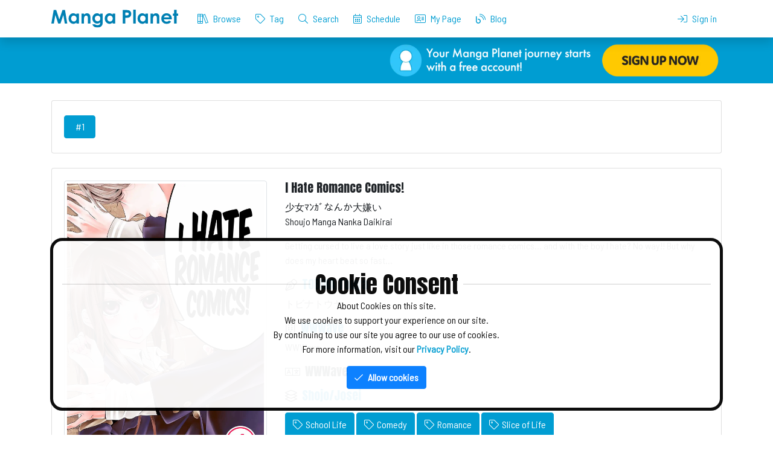

--- FILE ---
content_type: text/html; charset=UTF-8
request_url: https://mangaplanet.com/comic/6551988a7a77a
body_size: 34933
content:
<!DOCTYPE html>
<html lang="en">
<head>
    <title>
    I Hate Romance Comics! | Manga Planet
    </title>
    <meta charset="utf-8">
    <meta http-equiv="X-UA-Compatible" content="IE=edge"><script type="text/javascript">(window.NREUM||(NREUM={})).init={privacy:{cookies_enabled:true},ajax:{deny_list:["bam.nr-data.net"]},feature_flags:["soft_nav"],distributed_tracing:{enabled:true}};(window.NREUM||(NREUM={})).loader_config={agentID:"1103230201",accountID:"3883385",trustKey:"3883385",xpid:"Vw4PUlVbDRABVFlWBAQPUF0J",licenseKey:"NRJS-eb33d956ad1720a81aa",applicationID:"1084358698",browserID:"1103230201"};;/*! For license information please see nr-loader-spa-1.308.0.min.js.LICENSE.txt */
(()=>{var e,t,r={384:(e,t,r)=>{"use strict";r.d(t,{NT:()=>a,US:()=>u,Zm:()=>o,bQ:()=>d,dV:()=>c,pV:()=>l});var n=r(6154),i=r(1863),s=r(1910);const a={beacon:"bam.nr-data.net",errorBeacon:"bam.nr-data.net"};function o(){return n.gm.NREUM||(n.gm.NREUM={}),void 0===n.gm.newrelic&&(n.gm.newrelic=n.gm.NREUM),n.gm.NREUM}function c(){let e=o();return e.o||(e.o={ST:n.gm.setTimeout,SI:n.gm.setImmediate||n.gm.setInterval,CT:n.gm.clearTimeout,XHR:n.gm.XMLHttpRequest,REQ:n.gm.Request,EV:n.gm.Event,PR:n.gm.Promise,MO:n.gm.MutationObserver,FETCH:n.gm.fetch,WS:n.gm.WebSocket},(0,s.i)(...Object.values(e.o))),e}function d(e,t){let r=o();r.initializedAgents??={},t.initializedAt={ms:(0,i.t)(),date:new Date},r.initializedAgents[e]=t}function u(e,t){o()[e]=t}function l(){return function(){let e=o();const t=e.info||{};e.info={beacon:a.beacon,errorBeacon:a.errorBeacon,...t}}(),function(){let e=o();const t=e.init||{};e.init={...t}}(),c(),function(){let e=o();const t=e.loader_config||{};e.loader_config={...t}}(),o()}},782:(e,t,r)=>{"use strict";r.d(t,{T:()=>n});const n=r(860).K7.pageViewTiming},860:(e,t,r)=>{"use strict";r.d(t,{$J:()=>u,K7:()=>c,P3:()=>d,XX:()=>i,Yy:()=>o,df:()=>s,qY:()=>n,v4:()=>a});const n="events",i="jserrors",s="browser/blobs",a="rum",o="browser/logs",c={ajax:"ajax",genericEvents:"generic_events",jserrors:i,logging:"logging",metrics:"metrics",pageAction:"page_action",pageViewEvent:"page_view_event",pageViewTiming:"page_view_timing",sessionReplay:"session_replay",sessionTrace:"session_trace",softNav:"soft_navigations",spa:"spa"},d={[c.pageViewEvent]:1,[c.pageViewTiming]:2,[c.metrics]:3,[c.jserrors]:4,[c.spa]:5,[c.ajax]:6,[c.sessionTrace]:7,[c.softNav]:8,[c.sessionReplay]:9,[c.logging]:10,[c.genericEvents]:11},u={[c.pageViewEvent]:a,[c.pageViewTiming]:n,[c.ajax]:n,[c.spa]:n,[c.softNav]:n,[c.metrics]:i,[c.jserrors]:i,[c.sessionTrace]:s,[c.sessionReplay]:s,[c.logging]:o,[c.genericEvents]:"ins"}},944:(e,t,r)=>{"use strict";r.d(t,{R:()=>i});var n=r(3241);function i(e,t){"function"==typeof console.debug&&(console.debug("New Relic Warning: https://github.com/newrelic/newrelic-browser-agent/blob/main/docs/warning-codes.md#".concat(e),t),(0,n.W)({agentIdentifier:null,drained:null,type:"data",name:"warn",feature:"warn",data:{code:e,secondary:t}}))}},993:(e,t,r)=>{"use strict";r.d(t,{A$:()=>s,ET:()=>a,TZ:()=>o,p_:()=>i});var n=r(860);const i={ERROR:"ERROR",WARN:"WARN",INFO:"INFO",DEBUG:"DEBUG",TRACE:"TRACE"},s={OFF:0,ERROR:1,WARN:2,INFO:3,DEBUG:4,TRACE:5},a="log",o=n.K7.logging},1541:(e,t,r)=>{"use strict";r.d(t,{U:()=>i,f:()=>n});const n={MFE:"MFE",BA:"BA"};function i(e,t){if(2!==t?.harvestEndpointVersion)return{};const r=t.agentRef.runtime.appMetadata.agents[0].entityGuid;return e?{"source.id":e.id,"source.name":e.name,"source.type":e.type,"parent.id":e.parent?.id||r,"parent.type":e.parent?.type||n.BA}:{"entity.guid":r,appId:t.agentRef.info.applicationID}}},1687:(e,t,r)=>{"use strict";r.d(t,{Ak:()=>d,Ze:()=>h,x3:()=>u});var n=r(3241),i=r(7836),s=r(3606),a=r(860),o=r(2646);const c={};function d(e,t){const r={staged:!1,priority:a.P3[t]||0};l(e),c[e].get(t)||c[e].set(t,r)}function u(e,t){e&&c[e]&&(c[e].get(t)&&c[e].delete(t),p(e,t,!1),c[e].size&&f(e))}function l(e){if(!e)throw new Error("agentIdentifier required");c[e]||(c[e]=new Map)}function h(e="",t="feature",r=!1){if(l(e),!e||!c[e].get(t)||r)return p(e,t);c[e].get(t).staged=!0,f(e)}function f(e){const t=Array.from(c[e]);t.every(([e,t])=>t.staged)&&(t.sort((e,t)=>e[1].priority-t[1].priority),t.forEach(([t])=>{c[e].delete(t),p(e,t)}))}function p(e,t,r=!0){const a=e?i.ee.get(e):i.ee,c=s.i.handlers;if(!a.aborted&&a.backlog&&c){if((0,n.W)({agentIdentifier:e,type:"lifecycle",name:"drain",feature:t}),r){const e=a.backlog[t],r=c[t];if(r){for(let t=0;e&&t<e.length;++t)g(e[t],r);Object.entries(r).forEach(([e,t])=>{Object.values(t||{}).forEach(t=>{t[0]?.on&&t[0]?.context()instanceof o.y&&t[0].on(e,t[1])})})}}a.isolatedBacklog||delete c[t],a.backlog[t]=null,a.emit("drain-"+t,[])}}function g(e,t){var r=e[1];Object.values(t[r]||{}).forEach(t=>{var r=e[0];if(t[0]===r){var n=t[1],i=e[3],s=e[2];n.apply(i,s)}})}},1738:(e,t,r)=>{"use strict";r.d(t,{U:()=>f,Y:()=>h});var n=r(3241),i=r(9908),s=r(1863),a=r(944),o=r(5701),c=r(3969),d=r(8362),u=r(860),l=r(4261);function h(e,t,r,s){const h=s||r;!h||h[e]&&h[e]!==d.d.prototype[e]||(h[e]=function(){(0,i.p)(c.xV,["API/"+e+"/called"],void 0,u.K7.metrics,r.ee),(0,n.W)({agentIdentifier:r.agentIdentifier,drained:!!o.B?.[r.agentIdentifier],type:"data",name:"api",feature:l.Pl+e,data:{}});try{return t.apply(this,arguments)}catch(e){(0,a.R)(23,e)}})}function f(e,t,r,n,a){const o=e.info;null===r?delete o.jsAttributes[t]:o.jsAttributes[t]=r,(a||null===r)&&(0,i.p)(l.Pl+n,[(0,s.t)(),t,r],void 0,"session",e.ee)}},1741:(e,t,r)=>{"use strict";r.d(t,{W:()=>s});var n=r(944),i=r(4261);class s{#e(e,...t){if(this[e]!==s.prototype[e])return this[e](...t);(0,n.R)(35,e)}addPageAction(e,t){return this.#e(i.hG,e,t)}register(e){return this.#e(i.eY,e)}recordCustomEvent(e,t){return this.#e(i.fF,e,t)}setPageViewName(e,t){return this.#e(i.Fw,e,t)}setCustomAttribute(e,t,r){return this.#e(i.cD,e,t,r)}noticeError(e,t){return this.#e(i.o5,e,t)}setUserId(e,t=!1){return this.#e(i.Dl,e,t)}setApplicationVersion(e){return this.#e(i.nb,e)}setErrorHandler(e){return this.#e(i.bt,e)}addRelease(e,t){return this.#e(i.k6,e,t)}log(e,t){return this.#e(i.$9,e,t)}start(){return this.#e(i.d3)}finished(e){return this.#e(i.BL,e)}recordReplay(){return this.#e(i.CH)}pauseReplay(){return this.#e(i.Tb)}addToTrace(e){return this.#e(i.U2,e)}setCurrentRouteName(e){return this.#e(i.PA,e)}interaction(e){return this.#e(i.dT,e)}wrapLogger(e,t,r){return this.#e(i.Wb,e,t,r)}measure(e,t){return this.#e(i.V1,e,t)}consent(e){return this.#e(i.Pv,e)}}},1863:(e,t,r)=>{"use strict";function n(){return Math.floor(performance.now())}r.d(t,{t:()=>n})},1910:(e,t,r)=>{"use strict";r.d(t,{i:()=>s});var n=r(944);const i=new Map;function s(...e){return e.every(e=>{if(i.has(e))return i.get(e);const t="function"==typeof e?e.toString():"",r=t.includes("[native code]"),s=t.includes("nrWrapper");return r||s||(0,n.R)(64,e?.name||t),i.set(e,r),r})}},2555:(e,t,r)=>{"use strict";r.d(t,{D:()=>o,f:()=>a});var n=r(384),i=r(8122);const s={beacon:n.NT.beacon,errorBeacon:n.NT.errorBeacon,licenseKey:void 0,applicationID:void 0,sa:void 0,queueTime:void 0,applicationTime:void 0,ttGuid:void 0,user:void 0,account:void 0,product:void 0,extra:void 0,jsAttributes:{},userAttributes:void 0,atts:void 0,transactionName:void 0,tNamePlain:void 0};function a(e){try{return!!e.licenseKey&&!!e.errorBeacon&&!!e.applicationID}catch(e){return!1}}const o=e=>(0,i.a)(e,s)},2614:(e,t,r)=>{"use strict";r.d(t,{BB:()=>a,H3:()=>n,g:()=>d,iL:()=>c,tS:()=>o,uh:()=>i,wk:()=>s});const n="NRBA",i="SESSION",s=144e5,a=18e5,o={STARTED:"session-started",PAUSE:"session-pause",RESET:"session-reset",RESUME:"session-resume",UPDATE:"session-update"},c={SAME_TAB:"same-tab",CROSS_TAB:"cross-tab"},d={OFF:0,FULL:1,ERROR:2}},2646:(e,t,r)=>{"use strict";r.d(t,{y:()=>n});class n{constructor(e){this.contextId=e}}},2843:(e,t,r)=>{"use strict";r.d(t,{G:()=>s,u:()=>i});var n=r(3878);function i(e,t=!1,r,i){(0,n.DD)("visibilitychange",function(){if(t)return void("hidden"===document.visibilityState&&e());e(document.visibilityState)},r,i)}function s(e,t,r){(0,n.sp)("pagehide",e,t,r)}},3241:(e,t,r)=>{"use strict";r.d(t,{W:()=>s});var n=r(6154);const i="newrelic";function s(e={}){try{n.gm.dispatchEvent(new CustomEvent(i,{detail:e}))}catch(e){}}},3304:(e,t,r)=>{"use strict";r.d(t,{A:()=>s});var n=r(7836);const i=()=>{const e=new WeakSet;return(t,r)=>{if("object"==typeof r&&null!==r){if(e.has(r))return;e.add(r)}return r}};function s(e){try{return JSON.stringify(e,i())??""}catch(e){try{n.ee.emit("internal-error",[e])}catch(e){}return""}}},3333:(e,t,r)=>{"use strict";r.d(t,{$v:()=>u,TZ:()=>n,Xh:()=>c,Zp:()=>i,kd:()=>d,mq:()=>o,nf:()=>a,qN:()=>s});const n=r(860).K7.genericEvents,i=["auxclick","click","copy","keydown","paste","scrollend"],s=["focus","blur"],a=4,o=1e3,c=2e3,d=["PageAction","UserAction","BrowserPerformance"],u={RESOURCES:"experimental.resources",REGISTER:"register"}},3434:(e,t,r)=>{"use strict";r.d(t,{Jt:()=>s,YM:()=>d});var n=r(7836),i=r(5607);const s="nr@original:".concat(i.W),a=50;var o=Object.prototype.hasOwnProperty,c=!1;function d(e,t){return e||(e=n.ee),r.inPlace=function(e,t,n,i,s){n||(n="");const a="-"===n.charAt(0);for(let o=0;o<t.length;o++){const c=t[o],d=e[c];l(d)||(e[c]=r(d,a?c+n:n,i,c,s))}},r.flag=s,r;function r(t,r,n,c,d){return l(t)?t:(r||(r=""),nrWrapper[s]=t,function(e,t,r){if(Object.defineProperty&&Object.keys)try{return Object.keys(e).forEach(function(r){Object.defineProperty(t,r,{get:function(){return e[r]},set:function(t){return e[r]=t,t}})}),t}catch(e){u([e],r)}for(var n in e)o.call(e,n)&&(t[n]=e[n])}(t,nrWrapper,e),nrWrapper);function nrWrapper(){var s,o,l,h;let f;try{o=this,s=[...arguments],l="function"==typeof n?n(s,o):n||{}}catch(t){u([t,"",[s,o,c],l],e)}i(r+"start",[s,o,c],l,d);const p=performance.now();let g;try{return h=t.apply(o,s),g=performance.now(),h}catch(e){throw g=performance.now(),i(r+"err",[s,o,e],l,d),f=e,f}finally{const e=g-p,t={start:p,end:g,duration:e,isLongTask:e>=a,methodName:c,thrownError:f};t.isLongTask&&i("long-task",[t,o],l,d),i(r+"end",[s,o,h],l,d)}}}function i(r,n,i,s){if(!c||t){var a=c;c=!0;try{e.emit(r,n,i,t,s)}catch(t){u([t,r,n,i],e)}c=a}}}function u(e,t){t||(t=n.ee);try{t.emit("internal-error",e)}catch(e){}}function l(e){return!(e&&"function"==typeof e&&e.apply&&!e[s])}},3606:(e,t,r)=>{"use strict";r.d(t,{i:()=>s});var n=r(9908);s.on=a;var i=s.handlers={};function s(e,t,r,s){a(s||n.d,i,e,t,r)}function a(e,t,r,i,s){s||(s="feature"),e||(e=n.d);var a=t[s]=t[s]||{};(a[r]=a[r]||[]).push([e,i])}},3738:(e,t,r)=>{"use strict";r.d(t,{He:()=>i,Kp:()=>o,Lc:()=>d,Rz:()=>u,TZ:()=>n,bD:()=>s,d3:()=>a,jx:()=>l,sl:()=>h,uP:()=>c});const n=r(860).K7.sessionTrace,i="bstResource",s="resource",a="-start",o="-end",c="fn"+a,d="fn"+o,u="pushState",l=1e3,h=3e4},3785:(e,t,r)=>{"use strict";r.d(t,{R:()=>c,b:()=>d});var n=r(9908),i=r(1863),s=r(860),a=r(3969),o=r(993);function c(e,t,r={},c=o.p_.INFO,d=!0,u,l=(0,i.t)()){(0,n.p)(a.xV,["API/logging/".concat(c.toLowerCase(),"/called")],void 0,s.K7.metrics,e),(0,n.p)(o.ET,[l,t,r,c,d,u],void 0,s.K7.logging,e)}function d(e){return"string"==typeof e&&Object.values(o.p_).some(t=>t===e.toUpperCase().trim())}},3878:(e,t,r)=>{"use strict";function n(e,t){return{capture:e,passive:!1,signal:t}}function i(e,t,r=!1,i){window.addEventListener(e,t,n(r,i))}function s(e,t,r=!1,i){document.addEventListener(e,t,n(r,i))}r.d(t,{DD:()=>s,jT:()=>n,sp:()=>i})},3962:(e,t,r)=>{"use strict";r.d(t,{AM:()=>a,O2:()=>l,OV:()=>s,Qu:()=>h,TZ:()=>c,ih:()=>f,pP:()=>o,t1:()=>u,tC:()=>i,wD:()=>d});var n=r(860);const i=["click","keydown","submit"],s="popstate",a="api",o="initialPageLoad",c=n.K7.softNav,d=5e3,u=500,l={INITIAL_PAGE_LOAD:"",ROUTE_CHANGE:1,UNSPECIFIED:2},h={INTERACTION:1,AJAX:2,CUSTOM_END:3,CUSTOM_TRACER:4},f={IP:"in progress",PF:"pending finish",FIN:"finished",CAN:"cancelled"}},3969:(e,t,r)=>{"use strict";r.d(t,{TZ:()=>n,XG:()=>o,rs:()=>i,xV:()=>a,z_:()=>s});const n=r(860).K7.metrics,i="sm",s="cm",a="storeSupportabilityMetrics",o="storeEventMetrics"},4234:(e,t,r)=>{"use strict";r.d(t,{W:()=>s});var n=r(7836),i=r(1687);class s{constructor(e,t){this.agentIdentifier=e,this.ee=n.ee.get(e),this.featureName=t,this.blocked=!1}deregisterDrain(){(0,i.x3)(this.agentIdentifier,this.featureName)}}},4261:(e,t,r)=>{"use strict";r.d(t,{$9:()=>u,BL:()=>c,CH:()=>p,Dl:()=>R,Fw:()=>w,PA:()=>v,Pl:()=>n,Pv:()=>A,Tb:()=>h,U2:()=>a,V1:()=>E,Wb:()=>T,bt:()=>y,cD:()=>b,d3:()=>x,dT:()=>d,eY:()=>g,fF:()=>f,hG:()=>s,hw:()=>i,k6:()=>o,nb:()=>m,o5:()=>l});const n="api-",i=n+"ixn-",s="addPageAction",a="addToTrace",o="addRelease",c="finished",d="interaction",u="log",l="noticeError",h="pauseReplay",f="recordCustomEvent",p="recordReplay",g="register",m="setApplicationVersion",v="setCurrentRouteName",b="setCustomAttribute",y="setErrorHandler",w="setPageViewName",R="setUserId",x="start",T="wrapLogger",E="measure",A="consent"},5205:(e,t,r)=>{"use strict";r.d(t,{j:()=>S});var n=r(384),i=r(1741);var s=r(2555),a=r(3333);const o=e=>{if(!e||"string"!=typeof e)return!1;try{document.createDocumentFragment().querySelector(e)}catch{return!1}return!0};var c=r(2614),d=r(944),u=r(8122);const l="[data-nr-mask]",h=e=>(0,u.a)(e,(()=>{const e={feature_flags:[],experimental:{allow_registered_children:!1,resources:!1},mask_selector:"*",block_selector:"[data-nr-block]",mask_input_options:{color:!1,date:!1,"datetime-local":!1,email:!1,month:!1,number:!1,range:!1,search:!1,tel:!1,text:!1,time:!1,url:!1,week:!1,textarea:!1,select:!1,password:!0}};return{ajax:{deny_list:void 0,block_internal:!0,enabled:!0,autoStart:!0},api:{get allow_registered_children(){return e.feature_flags.includes(a.$v.REGISTER)||e.experimental.allow_registered_children},set allow_registered_children(t){e.experimental.allow_registered_children=t},duplicate_registered_data:!1},browser_consent_mode:{enabled:!1},distributed_tracing:{enabled:void 0,exclude_newrelic_header:void 0,cors_use_newrelic_header:void 0,cors_use_tracecontext_headers:void 0,allowed_origins:void 0},get feature_flags(){return e.feature_flags},set feature_flags(t){e.feature_flags=t},generic_events:{enabled:!0,autoStart:!0},harvest:{interval:30},jserrors:{enabled:!0,autoStart:!0},logging:{enabled:!0,autoStart:!0},metrics:{enabled:!0,autoStart:!0},obfuscate:void 0,page_action:{enabled:!0},page_view_event:{enabled:!0,autoStart:!0},page_view_timing:{enabled:!0,autoStart:!0},performance:{capture_marks:!1,capture_measures:!1,capture_detail:!0,resources:{get enabled(){return e.feature_flags.includes(a.$v.RESOURCES)||e.experimental.resources},set enabled(t){e.experimental.resources=t},asset_types:[],first_party_domains:[],ignore_newrelic:!0}},privacy:{cookies_enabled:!0},proxy:{assets:void 0,beacon:void 0},session:{expiresMs:c.wk,inactiveMs:c.BB},session_replay:{autoStart:!0,enabled:!1,preload:!1,sampling_rate:10,error_sampling_rate:100,collect_fonts:!1,inline_images:!1,fix_stylesheets:!0,mask_all_inputs:!0,get mask_text_selector(){return e.mask_selector},set mask_text_selector(t){o(t)?e.mask_selector="".concat(t,",").concat(l):""===t||null===t?e.mask_selector=l:(0,d.R)(5,t)},get block_class(){return"nr-block"},get ignore_class(){return"nr-ignore"},get mask_text_class(){return"nr-mask"},get block_selector(){return e.block_selector},set block_selector(t){o(t)?e.block_selector+=",".concat(t):""!==t&&(0,d.R)(6,t)},get mask_input_options(){return e.mask_input_options},set mask_input_options(t){t&&"object"==typeof t?e.mask_input_options={...t,password:!0}:(0,d.R)(7,t)}},session_trace:{enabled:!0,autoStart:!0},soft_navigations:{enabled:!0,autoStart:!0},spa:{enabled:!0,autoStart:!0},ssl:void 0,user_actions:{enabled:!0,elementAttributes:["id","className","tagName","type"]}}})());var f=r(6154),p=r(9324);let g=0;const m={buildEnv:p.F3,distMethod:p.Xs,version:p.xv,originTime:f.WN},v={consented:!1},b={appMetadata:{},get consented(){return this.session?.state?.consent||v.consented},set consented(e){v.consented=e},customTransaction:void 0,denyList:void 0,disabled:!1,harvester:void 0,isolatedBacklog:!1,isRecording:!1,loaderType:void 0,maxBytes:3e4,obfuscator:void 0,onerror:void 0,ptid:void 0,releaseIds:{},session:void 0,timeKeeper:void 0,registeredEntities:[],jsAttributesMetadata:{bytes:0},get harvestCount(){return++g}},y=e=>{const t=(0,u.a)(e,b),r=Object.keys(m).reduce((e,t)=>(e[t]={value:m[t],writable:!1,configurable:!0,enumerable:!0},e),{});return Object.defineProperties(t,r)};var w=r(5701);const R=e=>{const t=e.startsWith("http");e+="/",r.p=t?e:"https://"+e};var x=r(7836),T=r(3241);const E={accountID:void 0,trustKey:void 0,agentID:void 0,licenseKey:void 0,applicationID:void 0,xpid:void 0},A=e=>(0,u.a)(e,E),_=new Set;function S(e,t={},r,a){let{init:o,info:c,loader_config:d,runtime:u={},exposed:l=!0}=t;if(!c){const e=(0,n.pV)();o=e.init,c=e.info,d=e.loader_config}e.init=h(o||{}),e.loader_config=A(d||{}),c.jsAttributes??={},f.bv&&(c.jsAttributes.isWorker=!0),e.info=(0,s.D)(c);const p=e.init,g=[c.beacon,c.errorBeacon];_.has(e.agentIdentifier)||(p.proxy.assets&&(R(p.proxy.assets),g.push(p.proxy.assets)),p.proxy.beacon&&g.push(p.proxy.beacon),e.beacons=[...g],function(e){const t=(0,n.pV)();Object.getOwnPropertyNames(i.W.prototype).forEach(r=>{const n=i.W.prototype[r];if("function"!=typeof n||"constructor"===n)return;let s=t[r];e[r]&&!1!==e.exposed&&"micro-agent"!==e.runtime?.loaderType&&(t[r]=(...t)=>{const n=e[r](...t);return s?s(...t):n})})}(e),(0,n.US)("activatedFeatures",w.B)),u.denyList=[...p.ajax.deny_list||[],...p.ajax.block_internal?g:[]],u.ptid=e.agentIdentifier,u.loaderType=r,e.runtime=y(u),_.has(e.agentIdentifier)||(e.ee=x.ee.get(e.agentIdentifier),e.exposed=l,(0,T.W)({agentIdentifier:e.agentIdentifier,drained:!!w.B?.[e.agentIdentifier],type:"lifecycle",name:"initialize",feature:void 0,data:e.config})),_.add(e.agentIdentifier)}},5270:(e,t,r)=>{"use strict";r.d(t,{Aw:()=>a,SR:()=>s,rF:()=>o});var n=r(384),i=r(7767);function s(e){return!!(0,n.dV)().o.MO&&(0,i.V)(e)&&!0===e?.session_trace.enabled}function a(e){return!0===e?.session_replay.preload&&s(e)}function o(e,t){try{if("string"==typeof t?.type){if("password"===t.type.toLowerCase())return"*".repeat(e?.length||0);if(void 0!==t?.dataset?.nrUnmask||t?.classList?.contains("nr-unmask"))return e}}catch(e){}return"string"==typeof e?e.replace(/[\S]/g,"*"):"*".repeat(e?.length||0)}},5289:(e,t,r)=>{"use strict";r.d(t,{GG:()=>a,Qr:()=>c,sB:()=>o});var n=r(3878),i=r(6389);function s(){return"undefined"==typeof document||"complete"===document.readyState}function a(e,t){if(s())return e();const r=(0,i.J)(e),a=setInterval(()=>{s()&&(clearInterval(a),r())},500);(0,n.sp)("load",r,t)}function o(e){if(s())return e();(0,n.DD)("DOMContentLoaded",e)}function c(e){if(s())return e();(0,n.sp)("popstate",e)}},5607:(e,t,r)=>{"use strict";r.d(t,{W:()=>n});const n=(0,r(9566).bz)()},5701:(e,t,r)=>{"use strict";r.d(t,{B:()=>s,t:()=>a});var n=r(3241);const i=new Set,s={};function a(e,t){const r=t.agentIdentifier;s[r]??={},e&&"object"==typeof e&&(i.has(r)||(t.ee.emit("rumresp",[e]),s[r]=e,i.add(r),(0,n.W)({agentIdentifier:r,loaded:!0,drained:!0,type:"lifecycle",name:"load",feature:void 0,data:e})))}},6154:(e,t,r)=>{"use strict";r.d(t,{OF:()=>d,RI:()=>i,WN:()=>h,bv:()=>s,eN:()=>f,gm:()=>a,lR:()=>l,m:()=>c,mw:()=>o,sb:()=>u});var n=r(1863);const i="undefined"!=typeof window&&!!window.document,s="undefined"!=typeof WorkerGlobalScope&&("undefined"!=typeof self&&self instanceof WorkerGlobalScope&&self.navigator instanceof WorkerNavigator||"undefined"!=typeof globalThis&&globalThis instanceof WorkerGlobalScope&&globalThis.navigator instanceof WorkerNavigator),a=i?window:"undefined"!=typeof WorkerGlobalScope&&("undefined"!=typeof self&&self instanceof WorkerGlobalScope&&self||"undefined"!=typeof globalThis&&globalThis instanceof WorkerGlobalScope&&globalThis),o=Boolean("hidden"===a?.document?.visibilityState),c=""+a?.location,d=/iPad|iPhone|iPod/.test(a.navigator?.userAgent),u=d&&"undefined"==typeof SharedWorker,l=(()=>{const e=a.navigator?.userAgent?.match(/Firefox[/\s](\d+\.\d+)/);return Array.isArray(e)&&e.length>=2?+e[1]:0})(),h=Date.now()-(0,n.t)(),f=()=>"undefined"!=typeof PerformanceNavigationTiming&&a?.performance?.getEntriesByType("navigation")?.[0]?.responseStart},6344:(e,t,r)=>{"use strict";r.d(t,{BB:()=>u,Qb:()=>l,TZ:()=>i,Ug:()=>a,Vh:()=>s,_s:()=>o,bc:()=>d,yP:()=>c});var n=r(2614);const i=r(860).K7.sessionReplay,s="errorDuringReplay",a=.12,o={DomContentLoaded:0,Load:1,FullSnapshot:2,IncrementalSnapshot:3,Meta:4,Custom:5},c={[n.g.ERROR]:15e3,[n.g.FULL]:3e5,[n.g.OFF]:0},d={RESET:{message:"Session was reset",sm:"Reset"},IMPORT:{message:"Recorder failed to import",sm:"Import"},TOO_MANY:{message:"429: Too Many Requests",sm:"Too-Many"},TOO_BIG:{message:"Payload was too large",sm:"Too-Big"},CROSS_TAB:{message:"Session Entity was set to OFF on another tab",sm:"Cross-Tab"},ENTITLEMENTS:{message:"Session Replay is not allowed and will not be started",sm:"Entitlement"}},u=5e3,l={API:"api",RESUME:"resume",SWITCH_TO_FULL:"switchToFull",INITIALIZE:"initialize",PRELOAD:"preload"}},6389:(e,t,r)=>{"use strict";function n(e,t=500,r={}){const n=r?.leading||!1;let i;return(...r)=>{n&&void 0===i&&(e.apply(this,r),i=setTimeout(()=>{i=clearTimeout(i)},t)),n||(clearTimeout(i),i=setTimeout(()=>{e.apply(this,r)},t))}}function i(e){let t=!1;return(...r)=>{t||(t=!0,e.apply(this,r))}}r.d(t,{J:()=>i,s:()=>n})},6630:(e,t,r)=>{"use strict";r.d(t,{T:()=>n});const n=r(860).K7.pageViewEvent},6774:(e,t,r)=>{"use strict";r.d(t,{T:()=>n});const n=r(860).K7.jserrors},7295:(e,t,r)=>{"use strict";r.d(t,{Xv:()=>a,gX:()=>i,iW:()=>s});var n=[];function i(e){if(!e||s(e))return!1;if(0===n.length)return!0;if("*"===n[0].hostname)return!1;for(var t=0;t<n.length;t++){var r=n[t];if(r.hostname.test(e.hostname)&&r.pathname.test(e.pathname))return!1}return!0}function s(e){return void 0===e.hostname}function a(e){if(n=[],e&&e.length)for(var t=0;t<e.length;t++){let r=e[t];if(!r)continue;if("*"===r)return void(n=[{hostname:"*"}]);0===r.indexOf("http://")?r=r.substring(7):0===r.indexOf("https://")&&(r=r.substring(8));const i=r.indexOf("/");let s,a;i>0?(s=r.substring(0,i),a=r.substring(i)):(s=r,a="*");let[c]=s.split(":");n.push({hostname:o(c),pathname:o(a,!0)})}}function o(e,t=!1){const r=e.replace(/[.+?^${}()|[\]\\]/g,e=>"\\"+e).replace(/\*/g,".*?");return new RegExp((t?"^":"")+r+"$")}},7485:(e,t,r)=>{"use strict";r.d(t,{D:()=>i});var n=r(6154);function i(e){if(0===(e||"").indexOf("data:"))return{protocol:"data"};try{const t=new URL(e,location.href),r={port:t.port,hostname:t.hostname,pathname:t.pathname,search:t.search,protocol:t.protocol.slice(0,t.protocol.indexOf(":")),sameOrigin:t.protocol===n.gm?.location?.protocol&&t.host===n.gm?.location?.host};return r.port&&""!==r.port||("http:"===t.protocol&&(r.port="80"),"https:"===t.protocol&&(r.port="443")),r.pathname&&""!==r.pathname?r.pathname.startsWith("/")||(r.pathname="/".concat(r.pathname)):r.pathname="/",r}catch(e){return{}}}},7699:(e,t,r)=>{"use strict";r.d(t,{It:()=>s,KC:()=>o,No:()=>i,qh:()=>a});var n=r(860);const i=16e3,s=1e6,a="SESSION_ERROR",o={[n.K7.logging]:!0,[n.K7.genericEvents]:!1,[n.K7.jserrors]:!1,[n.K7.ajax]:!1}},7767:(e,t,r)=>{"use strict";r.d(t,{V:()=>i});var n=r(6154);const i=e=>n.RI&&!0===e?.privacy.cookies_enabled},7836:(e,t,r)=>{"use strict";r.d(t,{P:()=>o,ee:()=>c});var n=r(384),i=r(8990),s=r(2646),a=r(5607);const o="nr@context:".concat(a.W),c=function e(t,r){var n={},a={},u={},l=!1;try{l=16===r.length&&d.initializedAgents?.[r]?.runtime.isolatedBacklog}catch(e){}var h={on:p,addEventListener:p,removeEventListener:function(e,t){var r=n[e];if(!r)return;for(var i=0;i<r.length;i++)r[i]===t&&r.splice(i,1)},emit:function(e,r,n,i,s){!1!==s&&(s=!0);if(c.aborted&&!i)return;t&&s&&t.emit(e,r,n);var o=f(n);g(e).forEach(e=>{e.apply(o,r)});var d=v()[a[e]];d&&d.push([h,e,r,o]);return o},get:m,listeners:g,context:f,buffer:function(e,t){const r=v();if(t=t||"feature",h.aborted)return;Object.entries(e||{}).forEach(([e,n])=>{a[n]=t,t in r||(r[t]=[])})},abort:function(){h._aborted=!0,Object.keys(h.backlog).forEach(e=>{delete h.backlog[e]})},isBuffering:function(e){return!!v()[a[e]]},debugId:r,backlog:l?{}:t&&"object"==typeof t.backlog?t.backlog:{},isolatedBacklog:l};return Object.defineProperty(h,"aborted",{get:()=>{let e=h._aborted||!1;return e||(t&&(e=t.aborted),e)}}),h;function f(e){return e&&e instanceof s.y?e:e?(0,i.I)(e,o,()=>new s.y(o)):new s.y(o)}function p(e,t){n[e]=g(e).concat(t)}function g(e){return n[e]||[]}function m(t){return u[t]=u[t]||e(h,t)}function v(){return h.backlog}}(void 0,"globalEE"),d=(0,n.Zm)();d.ee||(d.ee=c)},8122:(e,t,r)=>{"use strict";r.d(t,{a:()=>i});var n=r(944);function i(e,t){try{if(!e||"object"!=typeof e)return(0,n.R)(3);if(!t||"object"!=typeof t)return(0,n.R)(4);const r=Object.create(Object.getPrototypeOf(t),Object.getOwnPropertyDescriptors(t)),s=0===Object.keys(r).length?e:r;for(let a in s)if(void 0!==e[a])try{if(null===e[a]){r[a]=null;continue}Array.isArray(e[a])&&Array.isArray(t[a])?r[a]=Array.from(new Set([...e[a],...t[a]])):"object"==typeof e[a]&&"object"==typeof t[a]?r[a]=i(e[a],t[a]):r[a]=e[a]}catch(e){r[a]||(0,n.R)(1,e)}return r}catch(e){(0,n.R)(2,e)}}},8139:(e,t,r)=>{"use strict";r.d(t,{u:()=>h});var n=r(7836),i=r(3434),s=r(8990),a=r(6154);const o={},c=a.gm.XMLHttpRequest,d="addEventListener",u="removeEventListener",l="nr@wrapped:".concat(n.P);function h(e){var t=function(e){return(e||n.ee).get("events")}(e);if(o[t.debugId]++)return t;o[t.debugId]=1;var r=(0,i.YM)(t,!0);function h(e){r.inPlace(e,[d,u],"-",p)}function p(e,t){return e[1]}return"getPrototypeOf"in Object&&(a.RI&&f(document,h),c&&f(c.prototype,h),f(a.gm,h)),t.on(d+"-start",function(e,t){var n=e[1];if(null!==n&&("function"==typeof n||"object"==typeof n)&&"newrelic"!==e[0]){var i=(0,s.I)(n,l,function(){var e={object:function(){if("function"!=typeof n.handleEvent)return;return n.handleEvent.apply(n,arguments)},function:n}[typeof n];return e?r(e,"fn-",null,e.name||"anonymous"):n});this.wrapped=e[1]=i}}),t.on(u+"-start",function(e){e[1]=this.wrapped||e[1]}),t}function f(e,t,...r){let n=e;for(;"object"==typeof n&&!Object.prototype.hasOwnProperty.call(n,d);)n=Object.getPrototypeOf(n);n&&t(n,...r)}},8362:(e,t,r)=>{"use strict";r.d(t,{d:()=>s});var n=r(9566),i=r(1741);class s extends i.W{agentIdentifier=(0,n.LA)(16)}},8374:(e,t,r)=>{r.nc=(()=>{try{return document?.currentScript?.nonce}catch(e){}return""})()},8990:(e,t,r)=>{"use strict";r.d(t,{I:()=>i});var n=Object.prototype.hasOwnProperty;function i(e,t,r){if(n.call(e,t))return e[t];var i=r();if(Object.defineProperty&&Object.keys)try{return Object.defineProperty(e,t,{value:i,writable:!0,enumerable:!1}),i}catch(e){}return e[t]=i,i}},9119:(e,t,r)=>{"use strict";r.d(t,{L:()=>s});var n=/([^?#]*)[^#]*(#[^?]*|$).*/,i=/([^?#]*)().*/;function s(e,t){return e?e.replace(t?n:i,"$1$2"):e}},9300:(e,t,r)=>{"use strict";r.d(t,{T:()=>n});const n=r(860).K7.ajax},9324:(e,t,r)=>{"use strict";r.d(t,{AJ:()=>a,F3:()=>i,Xs:()=>s,Yq:()=>o,xv:()=>n});const n="1.308.0",i="PROD",s="CDN",a="@newrelic/rrweb",o="1.0.1"},9566:(e,t,r)=>{"use strict";r.d(t,{LA:()=>o,ZF:()=>c,bz:()=>a,el:()=>d});var n=r(6154);const i="xxxxxxxx-xxxx-4xxx-yxxx-xxxxxxxxxxxx";function s(e,t){return e?15&e[t]:16*Math.random()|0}function a(){const e=n.gm?.crypto||n.gm?.msCrypto;let t,r=0;return e&&e.getRandomValues&&(t=e.getRandomValues(new Uint8Array(30))),i.split("").map(e=>"x"===e?s(t,r++).toString(16):"y"===e?(3&s()|8).toString(16):e).join("")}function o(e){const t=n.gm?.crypto||n.gm?.msCrypto;let r,i=0;t&&t.getRandomValues&&(r=t.getRandomValues(new Uint8Array(e)));const a=[];for(var o=0;o<e;o++)a.push(s(r,i++).toString(16));return a.join("")}function c(){return o(16)}function d(){return o(32)}},9908:(e,t,r)=>{"use strict";r.d(t,{d:()=>n,p:()=>i});var n=r(7836).ee.get("handle");function i(e,t,r,i,s){s?(s.buffer([e],i),s.emit(e,t,r)):(n.buffer([e],i),n.emit(e,t,r))}}},n={};function i(e){var t=n[e];if(void 0!==t)return t.exports;var s=n[e]={exports:{}};return r[e](s,s.exports,i),s.exports}i.m=r,i.d=(e,t)=>{for(var r in t)i.o(t,r)&&!i.o(e,r)&&Object.defineProperty(e,r,{enumerable:!0,get:t[r]})},i.f={},i.e=e=>Promise.all(Object.keys(i.f).reduce((t,r)=>(i.f[r](e,t),t),[])),i.u=e=>({212:"nr-spa-compressor",249:"nr-spa-recorder",478:"nr-spa"}[e]+"-1.308.0.min.js"),i.o=(e,t)=>Object.prototype.hasOwnProperty.call(e,t),e={},t="NRBA-1.308.0.PROD:",i.l=(r,n,s,a)=>{if(e[r])e[r].push(n);else{var o,c;if(void 0!==s)for(var d=document.getElementsByTagName("script"),u=0;u<d.length;u++){var l=d[u];if(l.getAttribute("src")==r||l.getAttribute("data-webpack")==t+s){o=l;break}}if(!o){c=!0;var h={478:"sha512-RSfSVnmHk59T/uIPbdSE0LPeqcEdF4/+XhfJdBuccH5rYMOEZDhFdtnh6X6nJk7hGpzHd9Ujhsy7lZEz/ORYCQ==",249:"sha512-ehJXhmntm85NSqW4MkhfQqmeKFulra3klDyY0OPDUE+sQ3GokHlPh1pmAzuNy//3j4ac6lzIbmXLvGQBMYmrkg==",212:"sha512-B9h4CR46ndKRgMBcK+j67uSR2RCnJfGefU+A7FrgR/k42ovXy5x/MAVFiSvFxuVeEk/pNLgvYGMp1cBSK/G6Fg=="};(o=document.createElement("script")).charset="utf-8",i.nc&&o.setAttribute("nonce",i.nc),o.setAttribute("data-webpack",t+s),o.src=r,0!==o.src.indexOf(window.location.origin+"/")&&(o.crossOrigin="anonymous"),h[a]&&(o.integrity=h[a])}e[r]=[n];var f=(t,n)=>{o.onerror=o.onload=null,clearTimeout(p);var i=e[r];if(delete e[r],o.parentNode&&o.parentNode.removeChild(o),i&&i.forEach(e=>e(n)),t)return t(n)},p=setTimeout(f.bind(null,void 0,{type:"timeout",target:o}),12e4);o.onerror=f.bind(null,o.onerror),o.onload=f.bind(null,o.onload),c&&document.head.appendChild(o)}},i.r=e=>{"undefined"!=typeof Symbol&&Symbol.toStringTag&&Object.defineProperty(e,Symbol.toStringTag,{value:"Module"}),Object.defineProperty(e,"__esModule",{value:!0})},i.p="https://js-agent.newrelic.com/",(()=>{var e={38:0,788:0};i.f.j=(t,r)=>{var n=i.o(e,t)?e[t]:void 0;if(0!==n)if(n)r.push(n[2]);else{var s=new Promise((r,i)=>n=e[t]=[r,i]);r.push(n[2]=s);var a=i.p+i.u(t),o=new Error;i.l(a,r=>{if(i.o(e,t)&&(0!==(n=e[t])&&(e[t]=void 0),n)){var s=r&&("load"===r.type?"missing":r.type),a=r&&r.target&&r.target.src;o.message="Loading chunk "+t+" failed: ("+s+": "+a+")",o.name="ChunkLoadError",o.type=s,o.request=a,n[1](o)}},"chunk-"+t,t)}};var t=(t,r)=>{var n,s,[a,o,c]=r,d=0;if(a.some(t=>0!==e[t])){for(n in o)i.o(o,n)&&(i.m[n]=o[n]);if(c)c(i)}for(t&&t(r);d<a.length;d++)s=a[d],i.o(e,s)&&e[s]&&e[s][0](),e[s]=0},r=self["webpackChunk:NRBA-1.308.0.PROD"]=self["webpackChunk:NRBA-1.308.0.PROD"]||[];r.forEach(t.bind(null,0)),r.push=t.bind(null,r.push.bind(r))})(),(()=>{"use strict";i(8374);var e=i(8362),t=i(860);const r=Object.values(t.K7);var n=i(5205);var s=i(9908),a=i(1863),o=i(4261),c=i(1738);var d=i(1687),u=i(4234),l=i(5289),h=i(6154),f=i(944),p=i(5270),g=i(7767),m=i(6389),v=i(7699);class b extends u.W{constructor(e,t){super(e.agentIdentifier,t),this.agentRef=e,this.abortHandler=void 0,this.featAggregate=void 0,this.loadedSuccessfully=void 0,this.onAggregateImported=new Promise(e=>{this.loadedSuccessfully=e}),this.deferred=Promise.resolve(),!1===e.init[this.featureName].autoStart?this.deferred=new Promise((t,r)=>{this.ee.on("manual-start-all",(0,m.J)(()=>{(0,d.Ak)(e.agentIdentifier,this.featureName),t()}))}):(0,d.Ak)(e.agentIdentifier,t)}importAggregator(e,t,r={}){if(this.featAggregate)return;const n=async()=>{let n;await this.deferred;try{if((0,g.V)(e.init)){const{setupAgentSession:t}=await i.e(478).then(i.bind(i,8766));n=t(e)}}catch(e){(0,f.R)(20,e),this.ee.emit("internal-error",[e]),(0,s.p)(v.qh,[e],void 0,this.featureName,this.ee)}try{if(!this.#t(this.featureName,n,e.init))return(0,d.Ze)(this.agentIdentifier,this.featureName),void this.loadedSuccessfully(!1);const{Aggregate:i}=await t();this.featAggregate=new i(e,r),e.runtime.harvester.initializedAggregates.push(this.featAggregate),this.loadedSuccessfully(!0)}catch(e){(0,f.R)(34,e),this.abortHandler?.(),(0,d.Ze)(this.agentIdentifier,this.featureName,!0),this.loadedSuccessfully(!1),this.ee&&this.ee.abort()}};h.RI?(0,l.GG)(()=>n(),!0):n()}#t(e,r,n){if(this.blocked)return!1;switch(e){case t.K7.sessionReplay:return(0,p.SR)(n)&&!!r;case t.K7.sessionTrace:return!!r;default:return!0}}}var y=i(6630),w=i(2614),R=i(3241);class x extends b{static featureName=y.T;constructor(e){var t;super(e,y.T),this.setupInspectionEvents(e.agentIdentifier),t=e,(0,c.Y)(o.Fw,function(e,r){"string"==typeof e&&("/"!==e.charAt(0)&&(e="/"+e),t.runtime.customTransaction=(r||"http://custom.transaction")+e,(0,s.p)(o.Pl+o.Fw,[(0,a.t)()],void 0,void 0,t.ee))},t),this.importAggregator(e,()=>i.e(478).then(i.bind(i,2467)))}setupInspectionEvents(e){const t=(t,r)=>{t&&(0,R.W)({agentIdentifier:e,timeStamp:t.timeStamp,loaded:"complete"===t.target.readyState,type:"window",name:r,data:t.target.location+""})};(0,l.sB)(e=>{t(e,"DOMContentLoaded")}),(0,l.GG)(e=>{t(e,"load")}),(0,l.Qr)(e=>{t(e,"navigate")}),this.ee.on(w.tS.UPDATE,(t,r)=>{(0,R.W)({agentIdentifier:e,type:"lifecycle",name:"session",data:r})})}}var T=i(384);class E extends e.d{constructor(e){var t;(super(),h.gm)?(this.features={},(0,T.bQ)(this.agentIdentifier,this),this.desiredFeatures=new Set(e.features||[]),this.desiredFeatures.add(x),(0,n.j)(this,e,e.loaderType||"agent"),t=this,(0,c.Y)(o.cD,function(e,r,n=!1){if("string"==typeof e){if(["string","number","boolean"].includes(typeof r)||null===r)return(0,c.U)(t,e,r,o.cD,n);(0,f.R)(40,typeof r)}else(0,f.R)(39,typeof e)},t),function(e){(0,c.Y)(o.Dl,function(t,r=!1){if("string"!=typeof t&&null!==t)return void(0,f.R)(41,typeof t);const n=e.info.jsAttributes["enduser.id"];r&&null!=n&&n!==t?(0,s.p)(o.Pl+"setUserIdAndResetSession",[t],void 0,"session",e.ee):(0,c.U)(e,"enduser.id",t,o.Dl,!0)},e)}(this),function(e){(0,c.Y)(o.nb,function(t){if("string"==typeof t||null===t)return(0,c.U)(e,"application.version",t,o.nb,!1);(0,f.R)(42,typeof t)},e)}(this),function(e){(0,c.Y)(o.d3,function(){e.ee.emit("manual-start-all")},e)}(this),function(e){(0,c.Y)(o.Pv,function(t=!0){if("boolean"==typeof t){if((0,s.p)(o.Pl+o.Pv,[t],void 0,"session",e.ee),e.runtime.consented=t,t){const t=e.features.page_view_event;t.onAggregateImported.then(e=>{const r=t.featAggregate;e&&!r.sentRum&&r.sendRum()})}}else(0,f.R)(65,typeof t)},e)}(this),this.run()):(0,f.R)(21)}get config(){return{info:this.info,init:this.init,loader_config:this.loader_config,runtime:this.runtime}}get api(){return this}run(){try{const e=function(e){const t={};return r.forEach(r=>{t[r]=!!e[r]?.enabled}),t}(this.init),n=[...this.desiredFeatures];n.sort((e,r)=>t.P3[e.featureName]-t.P3[r.featureName]),n.forEach(r=>{if(!e[r.featureName]&&r.featureName!==t.K7.pageViewEvent)return;if(r.featureName===t.K7.spa)return void(0,f.R)(67);const n=function(e){switch(e){case t.K7.ajax:return[t.K7.jserrors];case t.K7.sessionTrace:return[t.K7.ajax,t.K7.pageViewEvent];case t.K7.sessionReplay:return[t.K7.sessionTrace];case t.K7.pageViewTiming:return[t.K7.pageViewEvent];default:return[]}}(r.featureName).filter(e=>!(e in this.features));n.length>0&&(0,f.R)(36,{targetFeature:r.featureName,missingDependencies:n}),this.features[r.featureName]=new r(this)})}catch(e){(0,f.R)(22,e);for(const e in this.features)this.features[e].abortHandler?.();const t=(0,T.Zm)();delete t.initializedAgents[this.agentIdentifier]?.features,delete this.sharedAggregator;return t.ee.get(this.agentIdentifier).abort(),!1}}}var A=i(2843),_=i(782);class S extends b{static featureName=_.T;constructor(e){super(e,_.T),h.RI&&((0,A.u)(()=>(0,s.p)("docHidden",[(0,a.t)()],void 0,_.T,this.ee),!0),(0,A.G)(()=>(0,s.p)("winPagehide",[(0,a.t)()],void 0,_.T,this.ee)),this.importAggregator(e,()=>i.e(478).then(i.bind(i,9917))))}}var O=i(3969);class I extends b{static featureName=O.TZ;constructor(e){super(e,O.TZ),h.RI&&document.addEventListener("securitypolicyviolation",e=>{(0,s.p)(O.xV,["Generic/CSPViolation/Detected"],void 0,this.featureName,this.ee)}),this.importAggregator(e,()=>i.e(478).then(i.bind(i,6555)))}}var N=i(6774),P=i(3878),k=i(3304);class D{constructor(e,t,r,n,i){this.name="UncaughtError",this.message="string"==typeof e?e:(0,k.A)(e),this.sourceURL=t,this.line=r,this.column=n,this.__newrelic=i}}function C(e){return M(e)?e:new D(void 0!==e?.message?e.message:e,e?.filename||e?.sourceURL,e?.lineno||e?.line,e?.colno||e?.col,e?.__newrelic,e?.cause)}function j(e){const t="Unhandled Promise Rejection: ";if(!e?.reason)return;if(M(e.reason)){try{e.reason.message.startsWith(t)||(e.reason.message=t+e.reason.message)}catch(e){}return C(e.reason)}const r=C(e.reason);return(r.message||"").startsWith(t)||(r.message=t+r.message),r}function L(e){if(e.error instanceof SyntaxError&&!/:\d+$/.test(e.error.stack?.trim())){const t=new D(e.message,e.filename,e.lineno,e.colno,e.error.__newrelic,e.cause);return t.name=SyntaxError.name,t}return M(e.error)?e.error:C(e)}function M(e){return e instanceof Error&&!!e.stack}function H(e,r,n,i,o=(0,a.t)()){"string"==typeof e&&(e=new Error(e)),(0,s.p)("err",[e,o,!1,r,n.runtime.isRecording,void 0,i],void 0,t.K7.jserrors,n.ee),(0,s.p)("uaErr",[],void 0,t.K7.genericEvents,n.ee)}var B=i(1541),K=i(993),W=i(3785);function U(e,{customAttributes:t={},level:r=K.p_.INFO}={},n,i,s=(0,a.t)()){(0,W.R)(n.ee,e,t,r,!1,i,s)}function F(e,r,n,i,c=(0,a.t)()){(0,s.p)(o.Pl+o.hG,[c,e,r,i],void 0,t.K7.genericEvents,n.ee)}function V(e,r,n,i,c=(0,a.t)()){const{start:d,end:u,customAttributes:l}=r||{},h={customAttributes:l||{}};if("object"!=typeof h.customAttributes||"string"!=typeof e||0===e.length)return void(0,f.R)(57);const p=(e,t)=>null==e?t:"number"==typeof e?e:e instanceof PerformanceMark?e.startTime:Number.NaN;if(h.start=p(d,0),h.end=p(u,c),Number.isNaN(h.start)||Number.isNaN(h.end))(0,f.R)(57);else{if(h.duration=h.end-h.start,!(h.duration<0))return(0,s.p)(o.Pl+o.V1,[h,e,i],void 0,t.K7.genericEvents,n.ee),h;(0,f.R)(58)}}function G(e,r={},n,i,c=(0,a.t)()){(0,s.p)(o.Pl+o.fF,[c,e,r,i],void 0,t.K7.genericEvents,n.ee)}function z(e){(0,c.Y)(o.eY,function(t){return Y(e,t)},e)}function Y(e,r,n){(0,f.R)(54,"newrelic.register"),r||={},r.type=B.f.MFE,r.licenseKey||=e.info.licenseKey,r.blocked=!1,r.parent=n||{},Array.isArray(r.tags)||(r.tags=[]);const i={};r.tags.forEach(e=>{"name"!==e&&"id"!==e&&(i["source.".concat(e)]=!0)}),r.isolated??=!0;let o=()=>{};const c=e.runtime.registeredEntities;if(!r.isolated){const e=c.find(({metadata:{target:{id:e}}})=>e===r.id&&!r.isolated);if(e)return e}const d=e=>{r.blocked=!0,o=e};function u(e){return"string"==typeof e&&!!e.trim()&&e.trim().length<501||"number"==typeof e}e.init.api.allow_registered_children||d((0,m.J)(()=>(0,f.R)(55))),u(r.id)&&u(r.name)||d((0,m.J)(()=>(0,f.R)(48,r)));const l={addPageAction:(t,n={})=>g(F,[t,{...i,...n},e],r),deregister:()=>{d((0,m.J)(()=>(0,f.R)(68)))},log:(t,n={})=>g(U,[t,{...n,customAttributes:{...i,...n.customAttributes||{}}},e],r),measure:(t,n={})=>g(V,[t,{...n,customAttributes:{...i,...n.customAttributes||{}}},e],r),noticeError:(t,n={})=>g(H,[t,{...i,...n},e],r),register:(t={})=>g(Y,[e,t],l.metadata.target),recordCustomEvent:(t,n={})=>g(G,[t,{...i,...n},e],r),setApplicationVersion:e=>p("application.version",e),setCustomAttribute:(e,t)=>p(e,t),setUserId:e=>p("enduser.id",e),metadata:{customAttributes:i,target:r}},h=()=>(r.blocked&&o(),r.blocked);h()||c.push(l);const p=(e,t)=>{h()||(i[e]=t)},g=(r,n,i)=>{if(h())return;const o=(0,a.t)();(0,s.p)(O.xV,["API/register/".concat(r.name,"/called")],void 0,t.K7.metrics,e.ee);try{if(e.init.api.duplicate_registered_data&&"register"!==r.name){let e=n;if(n[1]instanceof Object){const t={"child.id":i.id,"child.type":i.type};e="customAttributes"in n[1]?[n[0],{...n[1],customAttributes:{...n[1].customAttributes,...t}},...n.slice(2)]:[n[0],{...n[1],...t},...n.slice(2)]}r(...e,void 0,o)}return r(...n,i,o)}catch(e){(0,f.R)(50,e)}};return l}class Z extends b{static featureName=N.T;constructor(e){var t;super(e,N.T),t=e,(0,c.Y)(o.o5,(e,r)=>H(e,r,t),t),function(e){(0,c.Y)(o.bt,function(t){e.runtime.onerror=t},e)}(e),function(e){let t=0;(0,c.Y)(o.k6,function(e,r){++t>10||(this.runtime.releaseIds[e.slice(-200)]=(""+r).slice(-200))},e)}(e),z(e);try{this.removeOnAbort=new AbortController}catch(e){}this.ee.on("internal-error",(t,r)=>{this.abortHandler&&(0,s.p)("ierr",[C(t),(0,a.t)(),!0,{},e.runtime.isRecording,r],void 0,this.featureName,this.ee)}),h.gm.addEventListener("unhandledrejection",t=>{this.abortHandler&&(0,s.p)("err",[j(t),(0,a.t)(),!1,{unhandledPromiseRejection:1},e.runtime.isRecording],void 0,this.featureName,this.ee)},(0,P.jT)(!1,this.removeOnAbort?.signal)),h.gm.addEventListener("error",t=>{this.abortHandler&&(0,s.p)("err",[L(t),(0,a.t)(),!1,{},e.runtime.isRecording],void 0,this.featureName,this.ee)},(0,P.jT)(!1,this.removeOnAbort?.signal)),this.abortHandler=this.#r,this.importAggregator(e,()=>i.e(478).then(i.bind(i,2176)))}#r(){this.removeOnAbort?.abort(),this.abortHandler=void 0}}var q=i(8990);let X=1;function J(e){const t=typeof e;return!e||"object"!==t&&"function"!==t?-1:e===h.gm?0:(0,q.I)(e,"nr@id",function(){return X++})}function Q(e){if("string"==typeof e&&e.length)return e.length;if("object"==typeof e){if("undefined"!=typeof ArrayBuffer&&e instanceof ArrayBuffer&&e.byteLength)return e.byteLength;if("undefined"!=typeof Blob&&e instanceof Blob&&e.size)return e.size;if(!("undefined"!=typeof FormData&&e instanceof FormData))try{return(0,k.A)(e).length}catch(e){return}}}var ee=i(8139),te=i(7836),re=i(3434);const ne={},ie=["open","send"];function se(e){var t=e||te.ee;const r=function(e){return(e||te.ee).get("xhr")}(t);if(void 0===h.gm.XMLHttpRequest)return r;if(ne[r.debugId]++)return r;ne[r.debugId]=1,(0,ee.u)(t);var n=(0,re.YM)(r),i=h.gm.XMLHttpRequest,s=h.gm.MutationObserver,a=h.gm.Promise,o=h.gm.setInterval,c="readystatechange",d=["onload","onerror","onabort","onloadstart","onloadend","onprogress","ontimeout"],u=[],l=h.gm.XMLHttpRequest=function(e){const t=new i(e),s=r.context(t);try{r.emit("new-xhr",[t],s),t.addEventListener(c,(a=s,function(){var e=this;e.readyState>3&&!a.resolved&&(a.resolved=!0,r.emit("xhr-resolved",[],e)),n.inPlace(e,d,"fn-",y)}),(0,P.jT)(!1))}catch(e){(0,f.R)(15,e);try{r.emit("internal-error",[e])}catch(e){}}var a;return t};function p(e,t){n.inPlace(t,["onreadystatechange"],"fn-",y)}if(function(e,t){for(var r in e)t[r]=e[r]}(i,l),l.prototype=i.prototype,n.inPlace(l.prototype,ie,"-xhr-",y),r.on("send-xhr-start",function(e,t){p(e,t),function(e){u.push(e),s&&(g?g.then(b):o?o(b):(m=-m,v.data=m))}(t)}),r.on("open-xhr-start",p),s){var g=a&&a.resolve();if(!o&&!a){var m=1,v=document.createTextNode(m);new s(b).observe(v,{characterData:!0})}}else t.on("fn-end",function(e){e[0]&&e[0].type===c||b()});function b(){for(var e=0;e<u.length;e++)p(0,u[e]);u.length&&(u=[])}function y(e,t){return t}return r}var ae="fetch-",oe=ae+"body-",ce=["arrayBuffer","blob","json","text","formData"],de=h.gm.Request,ue=h.gm.Response,le="prototype";const he={};function fe(e){const t=function(e){return(e||te.ee).get("fetch")}(e);if(!(de&&ue&&h.gm.fetch))return t;if(he[t.debugId]++)return t;function r(e,r,n){var i=e[r];"function"==typeof i&&(e[r]=function(){var e,r=[...arguments],s={};t.emit(n+"before-start",[r],s),s[te.P]&&s[te.P].dt&&(e=s[te.P].dt);var a=i.apply(this,r);return t.emit(n+"start",[r,e],a),a.then(function(e){return t.emit(n+"end",[null,e],a),e},function(e){throw t.emit(n+"end",[e],a),e})})}return he[t.debugId]=1,ce.forEach(e=>{r(de[le],e,oe),r(ue[le],e,oe)}),r(h.gm,"fetch",ae),t.on(ae+"end",function(e,r){var n=this;if(r){var i=r.headers.get("content-length");null!==i&&(n.rxSize=i),t.emit(ae+"done",[null,r],n)}else t.emit(ae+"done",[e],n)}),t}var pe=i(7485),ge=i(9566);class me{constructor(e){this.agentRef=e}generateTracePayload(e){const t=this.agentRef.loader_config;if(!this.shouldGenerateTrace(e)||!t)return null;var r=(t.accountID||"").toString()||null,n=(t.agentID||"").toString()||null,i=(t.trustKey||"").toString()||null;if(!r||!n)return null;var s=(0,ge.ZF)(),a=(0,ge.el)(),o=Date.now(),c={spanId:s,traceId:a,timestamp:o};return(e.sameOrigin||this.isAllowedOrigin(e)&&this.useTraceContextHeadersForCors())&&(c.traceContextParentHeader=this.generateTraceContextParentHeader(s,a),c.traceContextStateHeader=this.generateTraceContextStateHeader(s,o,r,n,i)),(e.sameOrigin&&!this.excludeNewrelicHeader()||!e.sameOrigin&&this.isAllowedOrigin(e)&&this.useNewrelicHeaderForCors())&&(c.newrelicHeader=this.generateTraceHeader(s,a,o,r,n,i)),c}generateTraceContextParentHeader(e,t){return"00-"+t+"-"+e+"-01"}generateTraceContextStateHeader(e,t,r,n,i){return i+"@nr=0-1-"+r+"-"+n+"-"+e+"----"+t}generateTraceHeader(e,t,r,n,i,s){if(!("function"==typeof h.gm?.btoa))return null;var a={v:[0,1],d:{ty:"Browser",ac:n,ap:i,id:e,tr:t,ti:r}};return s&&n!==s&&(a.d.tk=s),btoa((0,k.A)(a))}shouldGenerateTrace(e){return this.agentRef.init?.distributed_tracing?.enabled&&this.isAllowedOrigin(e)}isAllowedOrigin(e){var t=!1;const r=this.agentRef.init?.distributed_tracing;if(e.sameOrigin)t=!0;else if(r?.allowed_origins instanceof Array)for(var n=0;n<r.allowed_origins.length;n++){var i=(0,pe.D)(r.allowed_origins[n]);if(e.hostname===i.hostname&&e.protocol===i.protocol&&e.port===i.port){t=!0;break}}return t}excludeNewrelicHeader(){var e=this.agentRef.init?.distributed_tracing;return!!e&&!!e.exclude_newrelic_header}useNewrelicHeaderForCors(){var e=this.agentRef.init?.distributed_tracing;return!!e&&!1!==e.cors_use_newrelic_header}useTraceContextHeadersForCors(){var e=this.agentRef.init?.distributed_tracing;return!!e&&!!e.cors_use_tracecontext_headers}}var ve=i(9300),be=i(7295);function ye(e){return"string"==typeof e?e:e instanceof(0,T.dV)().o.REQ?e.url:h.gm?.URL&&e instanceof URL?e.href:void 0}var we=["load","error","abort","timeout"],Re=we.length,xe=(0,T.dV)().o.REQ,Te=(0,T.dV)().o.XHR;const Ee="X-NewRelic-App-Data";class Ae extends b{static featureName=ve.T;constructor(e){super(e,ve.T),this.dt=new me(e),this.handler=(e,t,r,n)=>(0,s.p)(e,t,r,n,this.ee);try{const e={xmlhttprequest:"xhr",fetch:"fetch",beacon:"beacon"};h.gm?.performance?.getEntriesByType("resource").forEach(r=>{if(r.initiatorType in e&&0!==r.responseStatus){const n={status:r.responseStatus},i={rxSize:r.transferSize,duration:Math.floor(r.duration),cbTime:0};_e(n,r.name),this.handler("xhr",[n,i,r.startTime,r.responseEnd,e[r.initiatorType]],void 0,t.K7.ajax)}})}catch(e){}fe(this.ee),se(this.ee),function(e,r,n,i){function o(e){var t=this;t.totalCbs=0,t.called=0,t.cbTime=0,t.end=T,t.ended=!1,t.xhrGuids={},t.lastSize=null,t.loadCaptureCalled=!1,t.params=this.params||{},t.metrics=this.metrics||{},t.latestLongtaskEnd=0,e.addEventListener("load",function(r){E(t,e)},(0,P.jT)(!1)),h.lR||e.addEventListener("progress",function(e){t.lastSize=e.loaded},(0,P.jT)(!1))}function c(e){this.params={method:e[0]},_e(this,e[1]),this.metrics={}}function d(t,r){e.loader_config.xpid&&this.sameOrigin&&r.setRequestHeader("X-NewRelic-ID",e.loader_config.xpid);var n=i.generateTracePayload(this.parsedOrigin);if(n){var s=!1;n.newrelicHeader&&(r.setRequestHeader("newrelic",n.newrelicHeader),s=!0),n.traceContextParentHeader&&(r.setRequestHeader("traceparent",n.traceContextParentHeader),n.traceContextStateHeader&&r.setRequestHeader("tracestate",n.traceContextStateHeader),s=!0),s&&(this.dt=n)}}function u(e,t){var n=this.metrics,i=e[0],s=this;if(n&&i){var o=Q(i);o&&(n.txSize=o)}this.startTime=(0,a.t)(),this.body=i,this.listener=function(e){try{"abort"!==e.type||s.loadCaptureCalled||(s.params.aborted=!0),("load"!==e.type||s.called===s.totalCbs&&(s.onloadCalled||"function"!=typeof t.onload)&&"function"==typeof s.end)&&s.end(t)}catch(e){try{r.emit("internal-error",[e])}catch(e){}}};for(var c=0;c<Re;c++)t.addEventListener(we[c],this.listener,(0,P.jT)(!1))}function l(e,t,r){this.cbTime+=e,t?this.onloadCalled=!0:this.called+=1,this.called!==this.totalCbs||!this.onloadCalled&&"function"==typeof r.onload||"function"!=typeof this.end||this.end(r)}function f(e,t){var r=""+J(e)+!!t;this.xhrGuids&&!this.xhrGuids[r]&&(this.xhrGuids[r]=!0,this.totalCbs+=1)}function p(e,t){var r=""+J(e)+!!t;this.xhrGuids&&this.xhrGuids[r]&&(delete this.xhrGuids[r],this.totalCbs-=1)}function g(){this.endTime=(0,a.t)()}function m(e,t){t instanceof Te&&"load"===e[0]&&r.emit("xhr-load-added",[e[1],e[2]],t)}function v(e,t){t instanceof Te&&"load"===e[0]&&r.emit("xhr-load-removed",[e[1],e[2]],t)}function b(e,t,r){t instanceof Te&&("onload"===r&&(this.onload=!0),("load"===(e[0]&&e[0].type)||this.onload)&&(this.xhrCbStart=(0,a.t)()))}function y(e,t){this.xhrCbStart&&r.emit("xhr-cb-time",[(0,a.t)()-this.xhrCbStart,this.onload,t],t)}function w(e){var t,r=e[1]||{};if("string"==typeof e[0]?0===(t=e[0]).length&&h.RI&&(t=""+h.gm.location.href):e[0]&&e[0].url?t=e[0].url:h.gm?.URL&&e[0]&&e[0]instanceof URL?t=e[0].href:"function"==typeof e[0].toString&&(t=e[0].toString()),"string"==typeof t&&0!==t.length){t&&(this.parsedOrigin=(0,pe.D)(t),this.sameOrigin=this.parsedOrigin.sameOrigin);var n=i.generateTracePayload(this.parsedOrigin);if(n&&(n.newrelicHeader||n.traceContextParentHeader))if(e[0]&&e[0].headers)o(e[0].headers,n)&&(this.dt=n);else{var s={};for(var a in r)s[a]=r[a];s.headers=new Headers(r.headers||{}),o(s.headers,n)&&(this.dt=n),e.length>1?e[1]=s:e.push(s)}}function o(e,t){var r=!1;return t.newrelicHeader&&(e.set("newrelic",t.newrelicHeader),r=!0),t.traceContextParentHeader&&(e.set("traceparent",t.traceContextParentHeader),t.traceContextStateHeader&&e.set("tracestate",t.traceContextStateHeader),r=!0),r}}function R(e,t){this.params={},this.metrics={},this.startTime=(0,a.t)(),this.dt=t,e.length>=1&&(this.target=e[0]),e.length>=2&&(this.opts=e[1]);var r=this.opts||{},n=this.target;_e(this,ye(n));var i=(""+(n&&n instanceof xe&&n.method||r.method||"GET")).toUpperCase();this.params.method=i,this.body=r.body,this.txSize=Q(r.body)||0}function x(e,r){if(this.endTime=(0,a.t)(),this.params||(this.params={}),(0,be.iW)(this.params))return;let i;this.params.status=r?r.status:0,"string"==typeof this.rxSize&&this.rxSize.length>0&&(i=+this.rxSize);const s={txSize:this.txSize,rxSize:i,duration:(0,a.t)()-this.startTime};n("xhr",[this.params,s,this.startTime,this.endTime,"fetch"],this,t.K7.ajax)}function T(e){const r=this.params,i=this.metrics;if(!this.ended){this.ended=!0;for(let t=0;t<Re;t++)e.removeEventListener(we[t],this.listener,!1);r.aborted||(0,be.iW)(r)||(i.duration=(0,a.t)()-this.startTime,this.loadCaptureCalled||4!==e.readyState?null==r.status&&(r.status=0):E(this,e),i.cbTime=this.cbTime,n("xhr",[r,i,this.startTime,this.endTime,"xhr"],this,t.K7.ajax))}}function E(e,n){e.params.status=n.status;var i=function(e,t){var r=e.responseType;return"json"===r&&null!==t?t:"arraybuffer"===r||"blob"===r||"json"===r?Q(e.response):"text"===r||""===r||void 0===r?Q(e.responseText):void 0}(n,e.lastSize);if(i&&(e.metrics.rxSize=i),e.sameOrigin&&n.getAllResponseHeaders().indexOf(Ee)>=0){var a=n.getResponseHeader(Ee);a&&((0,s.p)(O.rs,["Ajax/CrossApplicationTracing/Header/Seen"],void 0,t.K7.metrics,r),e.params.cat=a.split(", ").pop())}e.loadCaptureCalled=!0}r.on("new-xhr",o),r.on("open-xhr-start",c),r.on("open-xhr-end",d),r.on("send-xhr-start",u),r.on("xhr-cb-time",l),r.on("xhr-load-added",f),r.on("xhr-load-removed",p),r.on("xhr-resolved",g),r.on("addEventListener-end",m),r.on("removeEventListener-end",v),r.on("fn-end",y),r.on("fetch-before-start",w),r.on("fetch-start",R),r.on("fn-start",b),r.on("fetch-done",x)}(e,this.ee,this.handler,this.dt),this.importAggregator(e,()=>i.e(478).then(i.bind(i,3845)))}}function _e(e,t){var r=(0,pe.D)(t),n=e.params||e;n.hostname=r.hostname,n.port=r.port,n.protocol=r.protocol,n.host=r.hostname+":"+r.port,n.pathname=r.pathname,e.parsedOrigin=r,e.sameOrigin=r.sameOrigin}const Se={},Oe=["pushState","replaceState"];function Ie(e){const t=function(e){return(e||te.ee).get("history")}(e);return!h.RI||Se[t.debugId]++||(Se[t.debugId]=1,(0,re.YM)(t).inPlace(window.history,Oe,"-")),t}var Ne=i(3738);function Pe(e){(0,c.Y)(o.BL,function(r=Date.now()){const n=r-h.WN;n<0&&(0,f.R)(62,r),(0,s.p)(O.XG,[o.BL,{time:n}],void 0,t.K7.metrics,e.ee),e.addToTrace({name:o.BL,start:r,origin:"nr"}),(0,s.p)(o.Pl+o.hG,[n,o.BL],void 0,t.K7.genericEvents,e.ee)},e)}const{He:ke,bD:De,d3:Ce,Kp:je,TZ:Le,Lc:Me,uP:He,Rz:Be}=Ne;class Ke extends b{static featureName=Le;constructor(e){var r;super(e,Le),r=e,(0,c.Y)(o.U2,function(e){if(!(e&&"object"==typeof e&&e.name&&e.start))return;const n={n:e.name,s:e.start-h.WN,e:(e.end||e.start)-h.WN,o:e.origin||"",t:"api"};n.s<0||n.e<0||n.e<n.s?(0,f.R)(61,{start:n.s,end:n.e}):(0,s.p)("bstApi",[n],void 0,t.K7.sessionTrace,r.ee)},r),Pe(e);if(!(0,g.V)(e.init))return void this.deregisterDrain();const n=this.ee;let d;Ie(n),this.eventsEE=(0,ee.u)(n),this.eventsEE.on(He,function(e,t){this.bstStart=(0,a.t)()}),this.eventsEE.on(Me,function(e,r){(0,s.p)("bst",[e[0],r,this.bstStart,(0,a.t)()],void 0,t.K7.sessionTrace,n)}),n.on(Be+Ce,function(e){this.time=(0,a.t)(),this.startPath=location.pathname+location.hash}),n.on(Be+je,function(e){(0,s.p)("bstHist",[location.pathname+location.hash,this.startPath,this.time],void 0,t.K7.sessionTrace,n)});try{d=new PerformanceObserver(e=>{const r=e.getEntries();(0,s.p)(ke,[r],void 0,t.K7.sessionTrace,n)}),d.observe({type:De,buffered:!0})}catch(e){}this.importAggregator(e,()=>i.e(478).then(i.bind(i,6974)),{resourceObserver:d})}}var We=i(6344);class Ue extends b{static featureName=We.TZ;#n;recorder;constructor(e){var r;let n;super(e,We.TZ),r=e,(0,c.Y)(o.CH,function(){(0,s.p)(o.CH,[],void 0,t.K7.sessionReplay,r.ee)},r),function(e){(0,c.Y)(o.Tb,function(){(0,s.p)(o.Tb,[],void 0,t.K7.sessionReplay,e.ee)},e)}(e);try{n=JSON.parse(localStorage.getItem("".concat(w.H3,"_").concat(w.uh)))}catch(e){}(0,p.SR)(e.init)&&this.ee.on(o.CH,()=>this.#i()),this.#s(n)&&this.importRecorder().then(e=>{e.startRecording(We.Qb.PRELOAD,n?.sessionReplayMode)}),this.importAggregator(this.agentRef,()=>i.e(478).then(i.bind(i,6167)),this),this.ee.on("err",e=>{this.blocked||this.agentRef.runtime.isRecording&&(this.errorNoticed=!0,(0,s.p)(We.Vh,[e],void 0,this.featureName,this.ee))})}#s(e){return e&&(e.sessionReplayMode===w.g.FULL||e.sessionReplayMode===w.g.ERROR)||(0,p.Aw)(this.agentRef.init)}importRecorder(){return this.recorder?Promise.resolve(this.recorder):(this.#n??=Promise.all([i.e(478),i.e(249)]).then(i.bind(i,4866)).then(({Recorder:e})=>(this.recorder=new e(this),this.recorder)).catch(e=>{throw this.ee.emit("internal-error",[e]),this.blocked=!0,e}),this.#n)}#i(){this.blocked||(this.featAggregate?this.featAggregate.mode!==w.g.FULL&&this.featAggregate.initializeRecording(w.g.FULL,!0,We.Qb.API):this.importRecorder().then(()=>{this.recorder.startRecording(We.Qb.API,w.g.FULL)}))}}var Fe=i(3962);class Ve extends b{static featureName=Fe.TZ;constructor(e){if(super(e,Fe.TZ),function(e){const r=e.ee.get("tracer");function n(){}(0,c.Y)(o.dT,function(e){return(new n).get("object"==typeof e?e:{})},e);const i=n.prototype={createTracer:function(n,i){var o={},c=this,d="function"==typeof i;return(0,s.p)(O.xV,["API/createTracer/called"],void 0,t.K7.metrics,e.ee),function(){if(r.emit((d?"":"no-")+"fn-start",[(0,a.t)(),c,d],o),d)try{return i.apply(this,arguments)}catch(e){const t="string"==typeof e?new Error(e):e;throw r.emit("fn-err",[arguments,this,t],o),t}finally{r.emit("fn-end",[(0,a.t)()],o)}}}};["actionText","setName","setAttribute","save","ignore","onEnd","getContext","end","get"].forEach(r=>{c.Y.apply(this,[r,function(){return(0,s.p)(o.hw+r,[performance.now(),...arguments],this,t.K7.softNav,e.ee),this},e,i])}),(0,c.Y)(o.PA,function(){(0,s.p)(o.hw+"routeName",[performance.now(),...arguments],void 0,t.K7.softNav,e.ee)},e)}(e),!h.RI||!(0,T.dV)().o.MO)return;const r=Ie(this.ee);try{this.removeOnAbort=new AbortController}catch(e){}Fe.tC.forEach(e=>{(0,P.sp)(e,e=>{l(e)},!0,this.removeOnAbort?.signal)});const n=()=>(0,s.p)("newURL",[(0,a.t)(),""+window.location],void 0,this.featureName,this.ee);r.on("pushState-end",n),r.on("replaceState-end",n),(0,P.sp)(Fe.OV,e=>{l(e),(0,s.p)("newURL",[e.timeStamp,""+window.location],void 0,this.featureName,this.ee)},!0,this.removeOnAbort?.signal);let d=!1;const u=new((0,T.dV)().o.MO)((e,t)=>{d||(d=!0,requestAnimationFrame(()=>{(0,s.p)("newDom",[(0,a.t)()],void 0,this.featureName,this.ee),d=!1}))}),l=(0,m.s)(e=>{"loading"!==document.readyState&&((0,s.p)("newUIEvent",[e],void 0,this.featureName,this.ee),u.observe(document.body,{attributes:!0,childList:!0,subtree:!0,characterData:!0}))},100,{leading:!0});this.abortHandler=function(){this.removeOnAbort?.abort(),u.disconnect(),this.abortHandler=void 0},this.importAggregator(e,()=>i.e(478).then(i.bind(i,4393)),{domObserver:u})}}var Ge=i(3333),ze=i(9119);const Ye={},Ze=new Set;function qe(e){return"string"==typeof e?{type:"string",size:(new TextEncoder).encode(e).length}:e instanceof ArrayBuffer?{type:"ArrayBuffer",size:e.byteLength}:e instanceof Blob?{type:"Blob",size:e.size}:e instanceof DataView?{type:"DataView",size:e.byteLength}:ArrayBuffer.isView(e)?{type:"TypedArray",size:e.byteLength}:{type:"unknown",size:0}}class Xe{constructor(e,t){this.timestamp=(0,a.t)(),this.currentUrl=(0,ze.L)(window.location.href),this.socketId=(0,ge.LA)(8),this.requestedUrl=(0,ze.L)(e),this.requestedProtocols=Array.isArray(t)?t.join(","):t||"",this.openedAt=void 0,this.protocol=void 0,this.extensions=void 0,this.binaryType=void 0,this.messageOrigin=void 0,this.messageCount=0,this.messageBytes=0,this.messageBytesMin=0,this.messageBytesMax=0,this.messageTypes=void 0,this.sendCount=0,this.sendBytes=0,this.sendBytesMin=0,this.sendBytesMax=0,this.sendTypes=void 0,this.closedAt=void 0,this.closeCode=void 0,this.closeReason="unknown",this.closeWasClean=void 0,this.connectedDuration=0,this.hasErrors=void 0}}class $e extends b{static featureName=Ge.TZ;constructor(e){super(e,Ge.TZ);const r=e.init.feature_flags.includes("websockets"),n=[e.init.page_action.enabled,e.init.performance.capture_marks,e.init.performance.capture_measures,e.init.performance.resources.enabled,e.init.user_actions.enabled,r];var d;let u,l;if(d=e,(0,c.Y)(o.hG,(e,t)=>F(e,t,d),d),function(e){(0,c.Y)(o.fF,(t,r)=>G(t,r,e),e)}(e),Pe(e),z(e),function(e){(0,c.Y)(o.V1,(t,r)=>V(t,r,e),e)}(e),r&&(l=function(e){if(!(0,T.dV)().o.WS)return e;const t=e.get("websockets");if(Ye[t.debugId]++)return t;Ye[t.debugId]=1,(0,A.G)(()=>{const e=(0,a.t)();Ze.forEach(r=>{r.nrData.closedAt=e,r.nrData.closeCode=1001,r.nrData.closeReason="Page navigating away",r.nrData.closeWasClean=!1,r.nrData.openedAt&&(r.nrData.connectedDuration=e-r.nrData.openedAt),t.emit("ws",[r.nrData],r)})});class r extends WebSocket{static name="WebSocket";static toString(){return"function WebSocket() { [native code] }"}toString(){return"[object WebSocket]"}get[Symbol.toStringTag](){return r.name}#a(e){(e.__newrelic??={}).socketId=this.nrData.socketId,this.nrData.hasErrors??=!0}constructor(...e){super(...e),this.nrData=new Xe(e[0],e[1]),this.addEventListener("open",()=>{this.nrData.openedAt=(0,a.t)(),["protocol","extensions","binaryType"].forEach(e=>{this.nrData[e]=this[e]}),Ze.add(this)}),this.addEventListener("message",e=>{const{type:t,size:r}=qe(e.data);this.nrData.messageOrigin??=(0,ze.L)(e.origin),this.nrData.messageCount++,this.nrData.messageBytes+=r,this.nrData.messageBytesMin=Math.min(this.nrData.messageBytesMin||1/0,r),this.nrData.messageBytesMax=Math.max(this.nrData.messageBytesMax,r),(this.nrData.messageTypes??"").includes(t)||(this.nrData.messageTypes=this.nrData.messageTypes?"".concat(this.nrData.messageTypes,",").concat(t):t)}),this.addEventListener("close",e=>{this.nrData.closedAt=(0,a.t)(),this.nrData.closeCode=e.code,e.reason&&(this.nrData.closeReason=e.reason),this.nrData.closeWasClean=e.wasClean,this.nrData.connectedDuration=this.nrData.closedAt-this.nrData.openedAt,Ze.delete(this),t.emit("ws",[this.nrData],this)})}addEventListener(e,t,...r){const n=this,i="function"==typeof t?function(...e){try{return t.apply(this,e)}catch(e){throw n.#a(e),e}}:t?.handleEvent?{handleEvent:function(...e){try{return t.handleEvent.apply(t,e)}catch(e){throw n.#a(e),e}}}:t;return super.addEventListener(e,i,...r)}send(e){if(this.readyState===WebSocket.OPEN){const{type:t,size:r}=qe(e);this.nrData.sendCount++,this.nrData.sendBytes+=r,this.nrData.sendBytesMin=Math.min(this.nrData.sendBytesMin||1/0,r),this.nrData.sendBytesMax=Math.max(this.nrData.sendBytesMax,r),(this.nrData.sendTypes??"").includes(t)||(this.nrData.sendTypes=this.nrData.sendTypes?"".concat(this.nrData.sendTypes,",").concat(t):t)}try{return super.send(e)}catch(e){throw this.#a(e),e}}close(...e){try{super.close(...e)}catch(e){throw this.#a(e),e}}}return h.gm.WebSocket=r,t}(this.ee)),h.RI){if(fe(this.ee),se(this.ee),u=Ie(this.ee),e.init.user_actions.enabled){function f(t){const r=(0,pe.D)(t);return e.beacons.includes(r.hostname+":"+r.port)}function p(){u.emit("navChange")}Ge.Zp.forEach(e=>(0,P.sp)(e,e=>(0,s.p)("ua",[e],void 0,this.featureName,this.ee),!0)),Ge.qN.forEach(e=>{const t=(0,m.s)(e=>{(0,s.p)("ua",[e],void 0,this.featureName,this.ee)},500,{leading:!0});(0,P.sp)(e,t)}),h.gm.addEventListener("error",()=>{(0,s.p)("uaErr",[],void 0,t.K7.genericEvents,this.ee)},(0,P.jT)(!1,this.removeOnAbort?.signal)),this.ee.on("open-xhr-start",(e,r)=>{f(e[1])||r.addEventListener("readystatechange",()=>{2===r.readyState&&(0,s.p)("uaXhr",[],void 0,t.K7.genericEvents,this.ee)})}),this.ee.on("fetch-start",e=>{e.length>=1&&!f(ye(e[0]))&&(0,s.p)("uaXhr",[],void 0,t.K7.genericEvents,this.ee)}),u.on("pushState-end",p),u.on("replaceState-end",p),window.addEventListener("hashchange",p,(0,P.jT)(!0,this.removeOnAbort?.signal)),window.addEventListener("popstate",p,(0,P.jT)(!0,this.removeOnAbort?.signal))}if(e.init.performance.resources.enabled&&h.gm.PerformanceObserver?.supportedEntryTypes.includes("resource")){new PerformanceObserver(e=>{e.getEntries().forEach(e=>{(0,s.p)("browserPerformance.resource",[e],void 0,this.featureName,this.ee)})}).observe({type:"resource",buffered:!0})}}r&&l.on("ws",e=>{(0,s.p)("ws-complete",[e],void 0,this.featureName,this.ee)});try{this.removeOnAbort=new AbortController}catch(g){}this.abortHandler=()=>{this.removeOnAbort?.abort(),this.abortHandler=void 0},n.some(e=>e)?this.importAggregator(e,()=>i.e(478).then(i.bind(i,8019))):this.deregisterDrain()}}var Je=i(2646);const Qe=new Map;function et(e,t,r,n,i=!0){if("object"!=typeof t||!t||"string"!=typeof r||!r||"function"!=typeof t[r])return(0,f.R)(29);const s=function(e){return(e||te.ee).get("logger")}(e),a=(0,re.YM)(s),o=new Je.y(te.P);o.level=n.level,o.customAttributes=n.customAttributes,o.autoCaptured=i;const c=t[r]?.[re.Jt]||t[r];return Qe.set(c,o),a.inPlace(t,[r],"wrap-logger-",()=>Qe.get(c)),s}var tt=i(1910);class rt extends b{static featureName=K.TZ;constructor(e){var t;super(e,K.TZ),t=e,(0,c.Y)(o.$9,(e,r)=>U(e,r,t),t),function(e){(0,c.Y)(o.Wb,(t,r,{customAttributes:n={},level:i=K.p_.INFO}={})=>{et(e.ee,t,r,{customAttributes:n,level:i},!1)},e)}(e),z(e);const r=this.ee;["log","error","warn","info","debug","trace"].forEach(e=>{(0,tt.i)(h.gm.console[e]),et(r,h.gm.console,e,{level:"log"===e?"info":e})}),this.ee.on("wrap-logger-end",function([e]){const{level:t,customAttributes:n,autoCaptured:i}=this;(0,W.R)(r,e,n,t,i)}),this.importAggregator(e,()=>i.e(478).then(i.bind(i,5288)))}}new E({features:[Ae,x,S,Ke,Ue,I,Z,$e,rt,Ve],loaderType:"spa"})})()})();</script>
    <meta name="viewport" content="width=device-width, initial-scale=1, shrink-to-fit=no">
    <meta name="author" content="FANTASISTA,INC.">
    
    <meta name="csrf-token" content="oD9ElFFKD6WJyJSf6KzOeaQhpvHdjWGJhCSiTKFY">
    
    <meta name="apple-mobile-web-app-title" content="Manga Planet"/>
    <meta name="msapplication-square70x70logo" content="https://mangaplanet.com/icon/site-tile-70x70.png">
    <meta name="msapplication-square150x150logo" content="https://mangaplanet.com/icon/site-tile-150x150.png">
    <meta name="msapplication-wide310x150logo" content="https://mangaplanet.com/icon/site-tile-310x150.png">
    <meta name="msapplication-square310x310logo" content="https://mangaplanet.com/icon/site-tile-310x310.png">
    <meta name="msapplication-TileColor" content="#0078d7">
    <meta name="description" content="TOBINA Touya - Getting cursed to live a love story just like in those romance comics... and with the boy I hate? No way!! But why does 
my heart beat so fast...">
    <meta property="og:title" content="I Hate Romance Comics! | Manga Planet - Read Officially Licensed Manga">
    <meta property="og:type" content="article">
    <meta property="og:url" content="https://mangaplanet.com/comic/6551988a7a77a">
    <meta property="og:image" content="https://mangaplanet.com/storage/img/64cb814175355/6551988a7a77a/655b6bf0739a5/cover.webp">
    <meta property="og:image:alt" content="I Hate Romance Comics!">
    <meta property="og:site_name" content="Manga Planet">
    <meta property="og:description" content="TOBINA Touya - Getting cursed to live a love story just like in those romance comics... and with the boy I hate? No way!! But why does 
my heart beat so fast...">
    <meta property="article:publisher" content="https://www.facebook.com/MangaPlanet.jp/">
    <meta name="twitter:site" content="@MangaPlanet" />
    <meta name="twitter:card" content="summary_large_image">
    
    <meta name="facebook-domain-verification" content="yf1q53i8ggd9myr3jhb9pdy63sbx2g" />
    
    <meta http-equiv="x-dns-prefetch-control" content="on">
    <link rel="preconnect dns-prefetch" href="//fonts.googleapis.com" crossorigin>
    <link rel="preconnect dns-prefetch" href="//fonts.gstatic.com" crossorigin>
    <link rel="preconnect dns-prefetch" href="//www.facebook.com" crossorigin>
    <link rel="preconnect dns-prefetch" href="//www.googletagmanager.com" crossorigin>
    <link rel="preconnect dns-prefetch" href="//cdnjs.cloudflare.com" crossorigin>
    <link rel="preconnect dns-prefetch" href="//pro.fontawesome.com" crossorigin>
    
    <link rel="shortcut icon" type="image/vnd.microsoft.icon" href="https://mangaplanet.com/icon/favicon.ico">
    <link rel="icon" type="image/vnd.microsoft.icon" href="https://mangaplanet.com/icon/favicon.ico">
    <link rel="apple-touch-icon" sizes="57x57" href="https://mangaplanet.com/icon/apple-touch-icon-57x57.png">
    <link rel="apple-touch-icon" sizes="60x60" href="https://mangaplanet.com/icon/apple-touch-icon-60x60.png">
    <link rel="apple-touch-icon" sizes="72x72" href="https://mangaplanet.com/icon/apple-touch-icon-72x72.png">
    <link rel="apple-touch-icon" sizes="76x76" href="https://mangaplanet.com/icon/apple-touch-icon-76x76.png">
    <link rel="apple-touch-icon" sizes="114x114" href="https://mangaplanet.com/icon/apple-touch-icon-114x114.png">
    <link rel="apple-touch-icon" sizes="120x120" href="https://mangaplanet.com/icon/apple-touch-icon-120x120.png">
    <link rel="apple-touch-icon" sizes="144x144" href="https://mangaplanet.com/icon/apple-touch-icon-144x144.png">
    <link rel="apple-touch-icon" sizes="152x152" href="https://mangaplanet.com/icon/apple-touch-icon-152x152.png">
    <link rel="apple-touch-icon" sizes="180x180" href="https://mangaplanet.com/icon/apple-touch-icon-180x180.png">
    <link rel="icon" type="image/png" sizes="36x36" href="https://mangaplanet.com/icon/android-chrome-36x36.png">
    <link rel="icon" type="image/png" sizes="48x48" href="https://mangaplanet.com/icon/android-chrome-48x48.png">
    <link rel="icon" type="image/png" sizes="72x72" href="https://mangaplanet.com/icon/android-chrome-72x72.png">
    <link rel="icon" type="image/png" sizes="96x96" href="https://mangaplanet.com/icon/android-chrome-96x96.png">
    <link rel="icon" type="image/png" sizes="128x128" href="https://mangaplanet.com/icon/android-chrome-128x128.png">
    <link rel="icon" type="image/png" sizes="144x144" href="https://mangaplanet.com/icon/android-chrome-144x144.png">
    <link rel="icon" type="image/png" sizes="152x152" href="https://mangaplanet.com/icon/android-chrome-152x152.png">
    <link rel="icon" type="image/png" sizes="192x192" href="https://mangaplanet.com/icon/android-chrome-192x192.png">
    <link rel="icon" type="image/png" sizes="256x256" href="https://mangaplanet.com/icon/android-chrome-256x256.png">
    <link rel="icon" type="image/png" sizes="384x384" href="https://mangaplanet.com/icon/android-chrome-384x384.png">
    <link rel="icon" type="image/png" sizes="512x512" href="https://mangaplanet.com/icon/android-chrome-512x512.png">
    <link rel="icon" type="image/png" sizes="36x36" href="https://mangaplanet.com/icon/icon-36x36.png">
    <link rel="icon" type="image/png" sizes="48x48" href="https://mangaplanet.com/icon/icon-48x48.png">
    <link rel="icon" type="image/png" sizes="72x72" href="https://mangaplanet.com/icon/icon-72x72.png">
    <link rel="icon" type="image/png" sizes="96x96" href="https://mangaplanet.com/icon/icon-96x96.png">
    <link rel="icon" type="image/png" sizes="128x128" href="https://mangaplanet.com/icon/icon-128x128.png">
    <link rel="icon" type="image/png" sizes="144x144" href="https://mangaplanet.com/icon/icon-144x144.png">
    <link rel="icon" type="image/png" sizes="152x152" href="https://mangaplanet.com/icon/icon-152x152.png">
    <link rel="icon" type="image/png" sizes="160x160" href="https://mangaplanet.com/icon/icon-160x160.png">
    <link rel="icon" type="image/png" sizes="192x192" href="https://mangaplanet.com/icon/icon-192x192.png">
    <link rel="icon" type="image/png" sizes="196x196" href="https://mangaplanet.com/icon/icon-196x196.png">
    <link rel="icon" type="image/png" sizes="256x256" href="https://mangaplanet.com/icon/icon-256x256.png">
    <link rel="icon" type="image/png" sizes="384x384" href="https://mangaplanet.com/icon/icon-384x384.png">
    <link rel="icon" type="image/png" sizes="512x512" href="https://mangaplanet.com/icon/icon-512x512.png">
    <link rel="icon" type="image/png" sizes="16x16" href="https://mangaplanet.com/icon/icon-16x16.png">
    <link rel="icon" type="image/png" sizes="24x24" href="https://mangaplanet.com/icon/icon-24x24.png">
    <link rel="icon" type="image/png" sizes="32x32" href="https://mangaplanet.com/icon/icon-32x32.png">
    <link rel="manifest" href="https://mangaplanet.com/icon/manifest.json">
    
    <link rel="stylesheet" href="https://fonts.googleapis.com/css?family=Anton|Barlow+Semi+Condensed&display=block" crossorigin>
    <link rel="stylesheet" href="https://cdnjs.cloudflare.com/ajax/libs/font-awesome/4.7.0/css/font-awesome.min.css">
    
    <link rel="stylesheet" type="text/css" href="https://mangaplanet.com/css/mangaplanet_style.css?v=1680141339">
    <link rel="stylesheet" href="https://pro.fontawesome.com/releases/v5.10.1/css/all.css" integrity="sha384-y++enYq9sdV7msNmXr08kJdkX4zEI1gMjjkw0l9ttOepH7fMdhb7CePwuRQCfwCr" crossorigin>
    <link rel="stylesheet" href="https://fonts.googleapis.com/css?family=M+PLUS+1p&amp;display=swap">
    <link rel="stylesheet" type="text/css" href="https://cdnjs.cloudflare.com/ajax/libs/Swiper/5.4.5/css/swiper.min.css">
    <style>
        .swiper-pagination-bullet-active {
            background-color: #019dd2;
        }
    </style>
    <!-- Matomo -->
        <script type="text/javascript">
            var _paq = window._paq || [];
            /* tracker methods like "setCustomDimension" should be called before "trackPageView" */
            _paq.push(['setUserId', '']);
            _paq.push(['trackPageView']);
            _paq.push(['enableLinkTracking']);
            (function () {
                var u = "https://bastion.mangaplanet.com/administrator/matomo/";
                _paq.push(['setTrackerUrl', u + 'matomo.php']);
                _paq.push(['setSiteId', '1']);
                                var d = document, g = d.createElement('script'), s = d.getElementsByTagName('script')[0];
                g.type = 'text/javascript';
                g.async = true;
                g.defer = true;
                g.src = u + 'matomo.js';
                s.parentNode.insertBefore(g, s);
            })();
        </script>
    <!-- End Matomo Code -->

    <!-- Google Tag Manager -->
        <script>(function(w,d,s,l,i){w[l]=w[l]||[];w[l].push({'gtm.start':
        new Date().getTime(),event:'gtm.js'});var f=d.getElementsByTagName(s)[0],
        j=d.createElement(s),dl=l!='dataLayer'?'&l='+l:'';j.async=true;j.src=
        'https://www.googletagmanager.com/gtm.js?id='+i+dl;f.parentNode.insertBefore(j,f);
        })(window,document,'script','dataLayer','GTM-T44C9XN');</script>
    <!-- End Google Tag Manager -->

        <!--[if lt IE 9]>
    <script src="//cdn.jsdelivr.net/html5shiv/3.7.2/html5shiv.min.js" defer></script>
    <script src="//cdnjs.cloudflare.com/ajax/libs/respond.js/1.4.2/respond.min.js" defer></script>
    <![endif]-->
</head>
<body>
<!-- Google Tag Manager (noscript) -->
    <noscript><iframe src="https://www.googletagmanager.com/ns.html?id=GTM-T44C9XN"
    height="0" width="0" style="display:none;visibility:hidden"></iframe></noscript>
    <!-- End Google Tag Manager (noscript) -->
<div id="app">
    <div id="page_top" style="display: none"><a href="#"></a></div>
    
    <header>
        
        <nav class="navbar navbar-expand-xl fixed-top  shadow ">
            <div class="container">
                <!-- サイトロゴ START -->
                <a class="navbar-brand" href="https://mangaplanet.com"><img src="https://mangaplanet.com/img/logo_mangaplanet.svg" alt="Manga Planet" width="200"/></a>
                <!-- サイトロゴ END -->
                <!-- ハンバーガーメニュー START -->
                <button type="button" class="btn bg-transparent navbar-toggler" data-toggle="collapse" data-target="#navbar" aria-controls="navbar" aria-expanded="false">
                    <i class="fal fa-bars" style="margin-right: 0;"></i>
                </button>
                <!-- ハンバーガーメニュー END -->
                <div id="navbar" class="collapse navbar-collapse">
                    <ul class="navbar-nav mr-auto">
                        <li class="nav-item"><a class="nav-link" href="https://mangaplanet.com/browse/title"><i class="fal fa-books"></i>Browse</a></li>
                        <li class="nav-item"><a class="nav-link" href="https://mangaplanet.com/tag/shojo-josei"><i class="fal fa-tag"></i>Tag</a></li>
                        <li class="nav-item"><a class="nav-link" href="https://mangaplanet.com/search"><i class="fal fa-search"></i>Search</a></li>
                        <li class="nav-item"><a class="nav-link" href="https://mangaplanet.com/schedule"><i class="fal fa-calendar-alt"></i>Schedule</a></li>
                        <li class="nav-item"><a class="nav-link" href="https://mangaplanet.com/mypage/"><i class="fal fa-address-card"></i>My Page</a></li>
                        <li class="nav-item"><a class="nav-link" href="https://mangaplanet.com/blog/"><i class="fal fa-blog"></i>Blog</a></li>
                    </ul>
                    <div class="dropdown-divider" style="border-top-color: #019dd2;"></div>
                    <ul class="navbar-nav">
                                            <li class="nav-item"><a class="nav-link" href="https://mangaplanet.com/account/sign-in"><i class="fal fa-sign-in"></i>Sign in</a></li>
                    
                    </ul>
                    <input type="hidden" id="mpid" value="">
                </div>
            </div>
        </nav>
        
    </header>
        
    <noscript>
        <div class="js-cookie-consent2">
            <div class="box">
                <div style="margin-top: 25vh">
                    <p style="font-size: 3.8em;">Manga Planet</p>
                    <p>Please display in a browser compatible with JavaScript.</p>
                </div>
            </div>
        </div>
    </noscript>

        
<main>
    <!-- サインアップ導線 START -->
    <div class="fixed-top" style="margin-top: 62px; background-color: #009DD2; z-index: 1000;">
        <div class="container">
            <div class="row">
                <div id="signup_banner" class="col-12 text-right">
                    <a href="https://mangaplanet.com/account/sign-up" aria-label="Sign Up"><img src="https://mangaplanet.com/img/SignUpNow.webp" class="d-md-inline d-lg-none w-100 p-1" alt="" /></a>
                    <a href="https://mangaplanet.com/account/sign-up" aria-label="Sign Up"><img src="https://mangaplanet.com/img/SignUpNow.webp" class="d-none d-lg-inline w-50 p-1" alt="" /></a>
                </div>
            </div>
        </div>
    </div>
    <!-- サインアップ導線 END -->
    <div class="container">
        <!-- サインアップ導線用スペーサー START -->
        <div class="row">
            <div class="col-12 text-right">
                <img src="https://mangaplanet.com/img/SignUpNow.webp" class="d-md-inline d-lg-none w-100 p-1" style="opacity: 0.0;" alt="" />
                <img src="https://mangaplanet.com/img/SignUpNow.webp" class="d-none d-lg-inline w-50 p-1" style="opacity: 0.0;" alt="" />
            </div>
        </div>
        <!-- サインアップ導線用スペーサー END -->
    </div>
    <div id="page_detail" style="visibility: hidden;">
        <div class="container">
            <input type="text" id="reload_flg" value="0" style="display: none">
            <input type="hidden" id="mid" value="6551988a7a77a">
            <input type="hidden" id="uck" value="">
            <input type="hidden" id="favflg" value="0">
            <input type="hidden" id="favorite_at" value="">
                            <!-- ボリュームリンク START -->
            <div class="card mt-4">
                <div class="card-body book-detail">
                    <div class="share-links share-centered">
                        <div style="float: left; display: table;">
                                                    <button class="btn btn-default my-1 mr-1" style="width: 52px" onclick="$('body,html').animate({ scrollTop: $('#vol1').offset().top - (($('#signup_banner').length) ? $('#signup_banner').height() + 70 : 70) }, 300);">#1</button>
                                                </div>
                    </div>
                </div>
            </div>
            <!-- ボリュームリンク END -->

            <!-- インフォメーション枠 START -->
            <div class="card mt-4">
                <div class="card-body book-detail">
                    <!-- 作品情報 START -->
                    <div class="row">

                        <!-- 書影 START -->
                        <div class="col-12 col-md-5 col-lg-4">
                            <img class="img-thumbnail mb-3 lazyload" src="/storage/img/no-image.webp" data-src="/storage/img/64cb814175355/6551988a7a77a/655b6bf0739a5/cover.webp" alt=""/>
                        </div>
                        <!-- 書影 END -->

                        <!-- 書誌情報 START -->
                        <div class="col-12 col-md-7 col-lg-8">
                            <h3 id="manga_title">I Hate Romance Comics!</h3>
                            <p>
                                少女ﾏﾝｶﾞなんか大嫌い<br/>
                                                                    Shoujo Manga Nanka Daikirai<br/>
                                                            </p>
                                                    <p>Getting cursed to live a love story just like in those romance comics... and with the boy I hate? No way!! But why does 
my heart beat so fast...</p>
                                                                            <h3>
                                                                                        <i class="fal fa-pen-nib"></i><a href="https://mangaplanet.com/browse/title?ath=6543054bd9819">TOBINA Touya</a>
                                                        </h3>
                            <p>
                                                            トビナトウヤ
                                                        </p>
                                                    <h3>
                                <i class="fal fa-building"></i><a href="https://mangaplanet.com/browse/title?pbl=64cb814175355">WWWave</a>
                            </h3>
                            <p>WWWave</p>

                            <h3><i class="fal fa-language"></i>WWWave</h3>
                            <p></p>

                            <h3>
                                <i class="fal fal fa-layer-group"></i><a href="https://mangaplanet.com/category/shojo-josei">Shojo/Josei</a>
                                                        </h3>
                            <p></p>

                            <!-- タグリスト START -->
                            <div class="tags-btn mt-3">
                                                            <button class="btn mb-3" @click="setLocation('https://mangaplanet.com/category/shojo-josei?in=School Life', '1');">
                                    <i class="fal fa-tag" style="margin: 5px 5px 5px 0;"></i>School Life
                                </button>
                                                            <button class="btn mb-3" @click="setLocation('https://mangaplanet.com/category/shojo-josei?in=Comedy', '1');">
                                    <i class="fal fa-tag" style="margin: 5px 5px 5px 0;"></i>Comedy
                                </button>
                                                            <button class="btn mb-3" @click="setLocation('https://mangaplanet.com/category/shojo-josei?in=Romance', '1');">
                                    <i class="fal fa-tag" style="margin: 5px 5px 5px 0;"></i>Romance
                                </button>
                                                            <button class="btn mb-3" @click="setLocation('https://mangaplanet.com/category/shojo-josei?in=Slice of Life', '1');">
                                    <i class="fal fa-tag" style="margin: 5px 5px 5px 0;"></i>Slice of Life
                                </button>
                                                        </div>
                            <!-- タグリスト END -->

                            <p>
                                                            <span class="badge badge-dark ml-1 p-1"><i class="fal fa-child"></i>Free Preview</span>
                                                                                        <span class="badge badge-dark ml-1 p-1"><i class="fal fa-coins"></i>Buy or Rental</span>
                                                                                    </p>
                            <p>
                                                            <span class="badge badge-light ml-1 p-1"><i class="fal fa-book-spells"></i>Manga</span>
                                                                                                                                                <span class="badge badge-light ml-1 p-1"><i class="fas fa-arrow-right"></i>Ongoing</span>
                                                        </p>
                            <p>
                                <span class="badge badge-dark ml-1 p-1"><i class="fal fa-user-friends"></i>All Ages</span>
                                                                                                                                                                                                                                </p>
                        </div>
                        <!-- 書誌情報 END -->

                    </div>
                    <!-- 作品情報 END -->

                    <!-- 追加情報 START -->
                                    <table class="mt-3">
                        <tr style="vertical-align: top;">
                            <td style="font-family: Anton,Impact,sans-serif; font-size: 1.25rem;"><i class="fal fa-megaphone"></i></td>
                            <td class="pt-1" style="white-space: pre-wrap">This title was localized and published by WWWave. The localization policies for this title may differ from those released by Manga Planet.</td>
                        </tr>
                    </table>
                                    <!-- 追加情報 END -->

                    <!-- アクセス制限メッセージ START -->
                                    <!-- アクセス制限メッセージ END -->

                    <!-- シェアボタン START -->
                    <div class="mt-4 share-links share-centered">
                        <div style="float: left; padding-right: 15px; margin: 10px 0;">
                            <i class="fad fa-share-alt"></i>Share
                        </div>
                        <div style="float: left; display: table;">
                            <a href="https://www.facebook.com/sharer/sharer.php?u=https://mangaplanet.com/comic/6551988a7a77a"
                               rel="external noopener" target="_blank" class="facebook-share-btn">
                                <span class="fab fa-facebook-f"></span>
                            </a>
                            <a href="https://twitter.com/share?text=I+Hate+Romance+Comics%21+%7C+Manga+Planet&amp;url=https://mangaplanet.com/comic/6551988a7a77a"
                               rel="external noopener" target="_blank" class="twitter-share-btn">
                                <span class="fab fa-twitter"></span>
                            </a>
                            <a href="https://www.tumblr.com/share/link?url=https://mangaplanet.com/comic/6551988a7a77a&amp;name=I+Hate+Romance+Comics%21+%7C+Manga+Planet"
                               rel="external noopener" target="_blank" class="tumblr-share-btn">
                                <span class="fab fa-tumblr"></span>
                            </a>
                            <a href="https://pinterest.com/pin/create/button/?url=https://mangaplanet.com/comic/6551988a7a77a&amp;description=I+Hate+Romance+Comics%21+%7C+Manga+Planet&amp;media=/storage/img/64cb814175355/6551988a7a77a/655b6bf0739a5/cover.webp"
                               rel="external noopener" target="_blank" class="pinterest-share-btn">
                                <span class="fab fa-pinterest"></span>
                            </a>
                            <a href="https://reddit.com/submit?url=https://mangaplanet.com/comic/6551988a7a77a&amp;title=I+Hate+Romance+Comics%21+%7C+Manga+Planet"
                               rel="external noopener" target="_blank" class="reddit-share-btn">
                                <span class="fab fa-reddit"></span>
                            </a>
                            <a href="https://vk.com/share.php?url=https://mangaplanet.com/comic/6551988a7a77a"
                               rel="external noopener" target="_blank" class="vk-share-btn">
                                <span class="fab fa-vk"></span>
                            </a>
                            <a href="https://connect.ok.ru/dk?st.cmd=WidgetSharePreview&amp;st.shareUrl=https://mangaplanet.com/comic/6551988a7a77a&amp;description=I+Hate+Romance+Comics%21+%7C+Manga+Planet&amp;media=/storage/img/64cb814175355/6551988a7a77a/655b6bf0739a5/cover.webp"
                               rel="external noopener" target="_blank" class="odnoklassniki-share-btn">
                                <span class="fab fa-odnoklassniki"></span>
                            </a>
                            <a href="https://getpocket.com/save?title=I+Hate+Romance+Comics%21+%7C+Manga+Planet&amp;url=https://mangaplanet.com/comic/6551988a7a77a"
                               rel="external noopener" target="_blank" class="pocket-share-btn">
                                <span class="fab fa-get-pocket"></span>
                            </a>
                            <a href="https://api.whatsapp.com/send?text=I+Hate+Romance+Comics%21+%7C+Manga+Planet%20https://mangaplanet.com/comic/6551988a7a77a"
                               rel="external noopener" target="_blank" class="whatsapp-share-btn">
                                <span class="fab fa-whatsapp"></span>
                            </a>
                            <a href="https://telegram.me/share/url?url=https://mangaplanet.com/comic/6551988a7a77a&amp;text=I+Hate+Romance+Comics%21+%7C+Manga+Planet"
                               rel="external noopener" target="_blank" class="telegram-share-btn">
                                <span class="fa fa-paper-plane"></span>
                            </a>
                            <a href="viber://forward?text=I+Hate+Romance+Comics%21+%7C+Manga+Planet%20https://mangaplanet.com/comic/6551988a7a77a"
                               rel="external noopener" target="_blank" class="viber-share-btn">
                                <span class="fa fa-volume-control-phone"></span>
                            </a>
                            <a href="mailto:?subject=I Hate Romance Comics! | Manga Planet&body=https://mangaplanet.com/comic/6551988a7a77a"
                               role="button" rel="external noopener" target="_blank" class="email-share-btn">
                                <span class="fa fa-envelope"></span>
                            </a>
                        </div>
                    </div>
                    <!-- シェアボタン END -->

                    <!-- Favoriteボタン START -->
                                    <div id="add_favorite" class="favorite-btn">
                        <button id="btnFavorite" class="btn w-100" @click="setLocation('https://mangaplanet.com/denied', '1');">
                            <i id="heart" class="fal fa-heart" style="margin: 5px"></i>Add to Favorites
                        </button>
                    </div>
                                    <!-- Favoriteボタン END -->
                </div>
            </div>

            <!-- Favorite解除確認モーダル START -->
            <div class="modal" tabindex="-1" role="dialog" id="modal_delete">
                <div class="modal-dialog modal-lg modal-dialog-centered" role="document">
                    <div class="modal-content book-detail">
                        <div class="modal-header">
                            <h3 class="modal-title" id="label1">I Hate Romance Comics!</h3>
                        </div>
                        <div class="modal-body contents">
                            <p style="font-size: larger;">Are you sure you want to remove from Favorites?</p>
                        </div>
                        <div class="modal-footer">
                            <button type="button" class="btn btn-default" data-dismiss="modal"><i class="fal fa-times"></i>Cancel</button>
                            <button type="button" class="btn btn-danger" @click="setFavorite('https://mangaplanet.com/comic/6551988a7a77a');"><i class="fal fa-check"></i>Remove</button>
                        </div>
                    </div>
                </div>
            </div>
            <!-- Favorite解除確認モーダル END -->
                        <!-- インフォメーション枠 END -->

            <div id="accordion" class="mb-5">

            
                        

            <!-- Volume START -->
                                                                                                                                        <!-- Volume Start -->
    <a id="1" style="display: block; padding-top: 180px; margin-top: -180px;"></a>
    <div id="accordion_1">
        <div id="vol1" class="card mt-4 select-options">
            <div class="card-header accordion-toggle" id="heading_1">
                <button id="button_1"
                        class="btn-block bg-transparent text-left "
                        data-toggle="collapse"
                        data-parent="#accordion_1"
                        aria-expanded="true"
                        data-target="#vol_1"
                        aria-controls="vol_1"><i class="fal fa-book"></i>#1
                </button>
            </div>
            <div id="vol_1"
                 class="card-body book-detail panel-collapse show"
                 style="padding: 0;">
                <div style="padding: 1.25rem;">
                    <h3 id="vol_title_655b6bf0739a5">Volume 1</h3>
                    <p class="mb-3">
                        <span class="jp_fonts">第1巻</span><br/>
                    </p>
                    <div class="row flex-row flex-nowrap overflow-auto m-2">
                                                    <img class="img-thumbnail mr-3 w-25 lazyload" src="/storage/img/dummy.jpg"
                                 style="cursor: pointer; height: 100%;"
                                 data-src="/storage/img/64cb814175355/6551988a7a77a/655b6bf0739a5/cover.webp"
                                 data-toggle="modal"
                                 data-target="#image-show-1"
                                 data-no="0"
                                 alt="">
                                                                                                                                                                                                                                                                                                                                                                                                                                                                                                                                                                                                                                                                                                                                                                                                                                                                                                                                                                                                                                                                                                                                                                                                                                                                                                                                                                                                                                                                                                                                                                                                                                                                                                                                                                                                                                                                                                                                                                                                                                                                                                                                                                                                                                                                                                                                                                                                                                                                                                                                                                                                                                                                                                                                                                                                                                                                                                                                                                                                                                                                                                                                                                                                                                                                                                                    </div>
                    <div class="modal fade" id="image-show-1" tabindex="-1" role="dialog" aria-labelledby="image-show-1-label" aria-hidden="true">
    <div class="modal-dialog modal-dialog-centered" role="document">
        <div class="modal-content">

            <div class="modal-body" style="text-align: center; padding: 0.75rem 0.75rem 0 0.75rem;">
                <!-- Slider main container -->
                <div class="swiper-container">
                    <!-- Additional required wrapper -->
                    <div class="swiper-wrapper">
                         <!-- Slides -->
                                            <div class="swiper-slide" style="text-align: center;">
                            <div class="swiper-zoom-container" data-swiper-zoom="2">
                                <img style="width: 100%; height: auto;" src="/storage/img/64cb814175355/6551988a7a77a/655b6bf0739a5/cover.webp" alt="" title="">
                            </div>
                        </div>
                                        </div>
                    <!-- If we need navigation buttons -->
                    <div class="swiper-button-prev" style="color: transparent; background-image: none; outline: none; margin: 0; top: 0; width: 20%; height: 94%;"></div>
                    <div class="swiper-button-next" style="color: transparent; background-image: none; outline: none; margin: 0; top: 0; width: 20%; height: 94%;"></div>
                    <!-- If we need pagination -->
                    <div class="swiper-pagination" style="padding-bottom: 0"></div>
                </div>
            </div>
            <div class="modal-footer">
                <button type="button" class="btn" data-dismiss="modal">Close</button>
            </div>
        </div>
    </div>
</div>
                                    </div>
                                <ul id="epi1" class="list-group list-group-flush book-detail ep_ul">
                    <li class="list-group-item" style="">
                        <p>
                            <i class="fal fa-paper-plane"></i>January 31, 2024
                                                            
                                                                                                                                                    <span class="badge badge-dark ml-1 p-1"><i class="fal fa-child"></i>Free Preview</span>
                                                    </p>
                        <h3>
                            <!-- CHAPTER 制御 START -->
                            <p id="epi_title_655b6bfb4fa9c" style="display: none">Preview</p>
                                                                                                                                        
                                        <i class="fal fa-book-alt"></i>
                                        <span>Preview</span><a href="javascript:void(0);" @click="setLocation('https://mangaplanet.com/reader?cid=655b6bfb4fa9c', '1');"></a>
                                                                                                                            <!-- CHAPTER 制御 E N D -->
                        </h3>
                        <p><span class="jp_fonts">試し読み</span></p>
                        <div class="text-right">
                        <!-- Button START -->
                                                                                                                
                                                                            <!-- Button END -->
                        </div>
                
                                    </li>
                </ul>
                                                                                        <ul id="epi2" class="list-group list-group-flush book-detail ep_ul">
                    <li class="list-group-item" style="">
                        <p>
                            <i class="fal fa-paper-plane"></i>January 31, 2024
                                                                                                                    
                                                                                                            <span class="badge badge-dark ml-1 p-1"><i class="fal fa-coins"></i>Buy or Rental</span>
                                                                                                                                                            </p>
                        <h3>
                            <!-- CHAPTER 制御 START -->
                            <p id="epi_title_655b6bfb517a7" style="display: none">CHAPTER 1</p>
                                                            <i class="fal fa-lock-alt"></i>CHAPTER 1
                                                        <!-- CHAPTER 制御 E N D -->
                        </h3>
                        <p><span class="jp_fonts">第1話</span></p>
                        <div class="text-right">
                        <!-- Button START -->
                                                                                                                        
                                    <button type="button" class="btn btn-primary mb-2"
                                            onclick="location.href = 'https://mangaplanet.com/account/sign-up';">
                                        <span style="font-size: 1.00rem;"><i class="fal fa-user-plus"></i>Sign Up Now</span><br/>
                                        <span style="font-size: 0.75rem;">FREE</span>
                                    </button>
                                                            
                                                            <!-- Rent Chapter -->
                                                                                                <!-- Buy Chapter -->
                                                                                                                                        
                                    <button id="epi_buy_btn_655b6bfb517a7" type="button" class="btn btn-secondary bg-secondary ml-2 mb-2" style="pointer-events: none" disabled>
                                                                            <span style="font-size: 1.00rem;"><i class="fal fa-coins"></i>Buy Chapter</span><br/>
                                                                            219<span style="font-size: 0.75rem;"> pt</span>
                                                                        </button>
                                                                                                            <!-- Button END -->
                        </div>
                
                                    </li>
                </ul>
                                                                                        <ul id="epi3" class="list-group list-group-flush book-detail ep_ul">
                    <li class="list-group-item" style="">
                        <p>
                            <i class="fal fa-paper-plane"></i>January 31, 2024
                                                                                                                    
                                                                                                            <span class="badge badge-dark ml-1 p-1"><i class="fal fa-coins"></i>Buy or Rental</span>
                                                                                                                                                            </p>
                        <h3>
                            <!-- CHAPTER 制御 START -->
                            <p id="epi_title_655b6bfb5295b" style="display: none">CHAPTER 2</p>
                                                            <i class="fal fa-lock-alt"></i>CHAPTER 2
                                                        <!-- CHAPTER 制御 E N D -->
                        </h3>
                        <p><span class="jp_fonts">第2話</span></p>
                        <div class="text-right">
                        <!-- Button START -->
                                                                                                                        
                                    <button type="button" class="btn btn-primary mb-2"
                                            onclick="location.href = 'https://mangaplanet.com/account/sign-up';">
                                        <span style="font-size: 1.00rem;"><i class="fal fa-user-plus"></i>Sign Up Now</span><br/>
                                        <span style="font-size: 0.75rem;">FREE</span>
                                    </button>
                                                            
                                                            <!-- Rent Chapter -->
                                                                                                <!-- Buy Chapter -->
                                                                                                                                        
                                    <button id="epi_buy_btn_655b6bfb5295b" type="button" class="btn btn-secondary bg-secondary ml-2 mb-2" style="pointer-events: none" disabled>
                                                                            <span style="font-size: 1.00rem;"><i class="fal fa-coins"></i>Buy Chapter</span><br/>
                                                                            219<span style="font-size: 0.75rem;"> pt</span>
                                                                        </button>
                                                                                                            <!-- Button END -->
                        </div>
                
                                    </li>
                </ul>
                                                                                        <ul id="epi4" class="list-group list-group-flush book-detail ep_ul">
                    <li class="list-group-item" style="">
                        <p>
                            <i class="fal fa-paper-plane"></i>January 31, 2024
                                                                                                                    
                                                                                                            <span class="badge badge-dark ml-1 p-1"><i class="fal fa-coins"></i>Buy or Rental</span>
                                                                                                                                                            </p>
                        <h3>
                            <!-- CHAPTER 制御 START -->
                            <p id="epi_title_655b6bfb5438c" style="display: none">CHAPTER 3</p>
                                                            <i class="fal fa-lock-alt"></i>CHAPTER 3
                                                        <!-- CHAPTER 制御 E N D -->
                        </h3>
                        <p><span class="jp_fonts">第3話</span></p>
                        <div class="text-right">
                        <!-- Button START -->
                                                                                                                        
                                    <button type="button" class="btn btn-primary mb-2"
                                            onclick="location.href = 'https://mangaplanet.com/account/sign-up';">
                                        <span style="font-size: 1.00rem;"><i class="fal fa-user-plus"></i>Sign Up Now</span><br/>
                                        <span style="font-size: 0.75rem;">FREE</span>
                                    </button>
                                                            
                                                            <!-- Rent Chapter -->
                                                                                                <!-- Buy Chapter -->
                                                                                                                                        
                                    <button id="epi_buy_btn_655b6bfb5438c" type="button" class="btn btn-secondary bg-secondary ml-2 mb-2" style="pointer-events: none" disabled>
                                                                            <span style="font-size: 1.00rem;"><i class="fal fa-coins"></i>Buy Chapter</span><br/>
                                                                            219<span style="font-size: 0.75rem;"> pt</span>
                                                                        </button>
                                                                                                            <!-- Button END -->
                        </div>
                
                                    </li>
                </ul>
                                                                                        <ul id="epi5" class="list-group list-group-flush book-detail ep_ul">
                    <li class="list-group-item" style="">
                        <p>
                            <i class="fal fa-paper-plane"></i>January 31, 2024
                                                                                                                    
                                                                                                            <span class="badge badge-dark ml-1 p-1"><i class="fal fa-coins"></i>Buy or Rental</span>
                                                                                                                                                            </p>
                        <h3>
                            <!-- CHAPTER 制御 START -->
                            <p id="epi_title_655b6bfb567c1" style="display: none">CHAPTER 4</p>
                                                            <i class="fal fa-lock-alt"></i>CHAPTER 4
                                                        <!-- CHAPTER 制御 E N D -->
                        </h3>
                        <p><span class="jp_fonts">第4話</span></p>
                        <div class="text-right">
                        <!-- Button START -->
                                                                                                                        
                                    <button type="button" class="btn btn-primary mb-2"
                                            onclick="location.href = 'https://mangaplanet.com/account/sign-up';">
                                        <span style="font-size: 1.00rem;"><i class="fal fa-user-plus"></i>Sign Up Now</span><br/>
                                        <span style="font-size: 0.75rem;">FREE</span>
                                    </button>
                                                            
                                                            <!-- Rent Chapter -->
                                                                                                <!-- Buy Chapter -->
                                                                                                                                        
                                    <button id="epi_buy_btn_655b6bfb567c1" type="button" class="btn btn-secondary bg-secondary ml-2 mb-2" style="pointer-events: none" disabled>
                                                                            <span style="font-size: 1.00rem;"><i class="fal fa-coins"></i>Buy Chapter</span><br/>
                                                                            219<span style="font-size: 0.75rem;"> pt</span>
                                                                        </button>
                                                                                                            <!-- Button END -->
                        </div>
                
                                    </li>
                </ul>
                                                                                        <ul id="epi6" class="list-group list-group-flush book-detail ep_ul">
                    <li class="list-group-item" style="">
                        <p>
                            <i class="fal fa-paper-plane"></i>January 31, 2024
                                                                                                                    
                                                                                                            <span class="badge badge-dark ml-1 p-1"><i class="fal fa-coins"></i>Buy or Rental</span>
                                                                                                                                                            </p>
                        <h3>
                            <!-- CHAPTER 制御 START -->
                            <p id="epi_title_655b6bfb578fc" style="display: none">CHAPTER 5</p>
                                                            <i class="fal fa-lock-alt"></i>CHAPTER 5
                                                        <!-- CHAPTER 制御 E N D -->
                        </h3>
                        <p><span class="jp_fonts">第5話</span></p>
                        <div class="text-right">
                        <!-- Button START -->
                                                                                                                        
                                    <button type="button" class="btn btn-primary mb-2"
                                            onclick="location.href = 'https://mangaplanet.com/account/sign-up';">
                                        <span style="font-size: 1.00rem;"><i class="fal fa-user-plus"></i>Sign Up Now</span><br/>
                                        <span style="font-size: 0.75rem;">FREE</span>
                                    </button>
                                                            
                                                            <!-- Rent Chapter -->
                                                                                                <!-- Buy Chapter -->
                                                                                                                                        
                                    <button id="epi_buy_btn_655b6bfb578fc" type="button" class="btn btn-secondary bg-secondary ml-2 mb-2" style="pointer-events: none" disabled>
                                                                            <span style="font-size: 1.00rem;"><i class="fal fa-coins"></i>Buy Chapter</span><br/>
                                                                            219<span style="font-size: 0.75rem;"> pt</span>
                                                                        </button>
                                                                                                            <!-- Button END -->
                        </div>
                
                                    </li>
                </ul>
                                                                                        <ul id="epi7" class="list-group list-group-flush book-detail ep_ul">
                    <li class="list-group-item" style="">
                        <p>
                            <i class="fal fa-paper-plane"></i>January 31, 2024
                                                                                                                    
                                                                                                            <span class="badge badge-dark ml-1 p-1"><i class="fal fa-coins"></i>Buy or Rental</span>
                                                                                                                                                            </p>
                        <h3>
                            <!-- CHAPTER 制御 START -->
                            <p id="epi_title_655b6bfb58a1c" style="display: none">CHAPTER 6</p>
                                                            <i class="fal fa-lock-alt"></i>CHAPTER 6
                                                        <!-- CHAPTER 制御 E N D -->
                        </h3>
                        <p><span class="jp_fonts">第6話</span></p>
                        <div class="text-right">
                        <!-- Button START -->
                                                                                                                        
                                    <button type="button" class="btn btn-primary mb-2"
                                            onclick="location.href = 'https://mangaplanet.com/account/sign-up';">
                                        <span style="font-size: 1.00rem;"><i class="fal fa-user-plus"></i>Sign Up Now</span><br/>
                                        <span style="font-size: 0.75rem;">FREE</span>
                                    </button>
                                                            
                                                            <!-- Rent Chapter -->
                                                                                                <!-- Buy Chapter -->
                                                                                                                                        
                                    <button id="epi_buy_btn_655b6bfb58a1c" type="button" class="btn btn-secondary bg-secondary ml-2 mb-2" style="pointer-events: none" disabled>
                                                                            <span style="font-size: 1.00rem;"><i class="fal fa-coins"></i>Buy Chapter</span><br/>
                                                                            219<span style="font-size: 0.75rem;"> pt</span>
                                                                        </button>
                                                                                                            <!-- Button END -->
                        </div>
                
                                    </li>
                </ul>
                                                        </div>
        </div>
        <!-- Volume End -->
    </div>
</div>
    <!-- Rental Modal Start -->
        <!-- Rental Modal End -->



</div>
    <!-- Sign Up AD Start -->
    <div class="sign_up_ad mt-5">
    <div class="container mt-5">
        <div class="row d-flex align-items-center">
            <div class="col-xl-4 col-lg-5 col-md-6 col-12 mb-5">
                <h4>Read Officially Licensed Manga</h4>
<!--
                <p class="catchcopy">Hundreds of titles at your fingertips by subscription, rental, or purchase!</p>
-->
                <p class="catchcopy">
                    Hundreds of titles at your fingertips through <br />
                    the Manga Planet Pass, rental, or purchase!
                </p>
                <h5>Your Manga Planet journey starts </h5>
                <h5>with a free account!</h5>
                <a class="btn btn-lg rounded-pill" style="width: 150px; padding:.25rem; background-color:#fff; border:1px solid #dee2e6; border-radius:.25rem;" href="https://mangaplanet.com/account/sign-up" role="button">
                    <i class="fal fa-user-plus"></i>Sign Up
                </a>
<!--
                <div class="stripe d-flex align-items-center mt-5">
                    <span class="align-middle mr-2">Pay by</span>
                    <i class="fab fa-cc-stripe"></i>
                    <i class="fab fa-cc-paypal"></i>
                </div>
-->
            </div>
            <div class="col-xl-8 col-lg-7 col-md-6 col-12 mb-5 text-center">
                <img class="img-fluid lazyload" src="/storage/img/dummy-10x6.png" data-src="https://mangaplanet.com/img/devices.webp" alt="Tablet PC Smartphone" />
            </div>
        </div>
    </div>
</div>
    <!-- Sign Up AD END -->
    <!-- イントロダクション START -->
    <div class="container">

    <div class="row">
        <div id="introduction"></div>
        <!-- Your Manga Planet Journey START -->
        <div class="col-12">
            <div class="card mt-5">
                <div class="card-img bg-secondary">
                    <img src="/storage/img/dummy_banner.webp" data-src="/img/carousel_01.webp" class="-block w-100 lazyload" alt="Your Manga Planet Journey"/>
                </div>
                <div class="card-body book-detail row">
                    <div class="col-12 mb-2">
                        <h3>Your Manga Planet Journey</h3>
<!--
                        There are three types of Manga Planet users:<br />
                        Here’s a summary of what each user type can do on Manga Planet:
-->
                        Can I browse Manga Planet's website without signing up? Why sign up? What's a Manga Planet Pass, and how do I become a Pass Holder?<br />
                        If you're new to Manga Planet, read this guide first to get started!<br />
                    </div>
                    <div class="col-12 m-0 text-right more">
                        <a class="btn" href="https://mangaplanet.com/your-manga-planet-journey" role="button"><i class="fal fa-plus-circle"></i>Read More</a>
                    </div>
                </div>
            </div>
        </div>
        <!-- Your Manga Planet Journey END -->
        <script>
            function toIntroduction() {
                var target = $('#introduction')
                var position = target.offset().top - (($('#signup_banner').length) ? $('#signup_banner').height() + 10 : 50);
                $("html, body").animate({scrollTop:position}, 500);
                return false;
            }
        </script>

        <!-- Read Free START -->
        <div class="col-md-6 col-12">
            <div class="card mt-5">
                <div class="card-img bg-secondary">
                    <img src="/storage/img/dummy_banner.webp" data-src="/img/carousel_02.webp" class="-block w-100 lazyload" alt="Read Free"/>
                </div>
                <div class="card-body book-detail row">
                    <div class="col-12 mb-2">
                        <h3>Read Free</h3>
                        We allow users to preview titles in our library by making the first chapter — or even beyond, for selected titles — available for free. Through free previews, you can get a feel of not only what a title is like, but also whether Manga Planet’s line-up is for you.
                    </div>
                    <div class="col-12 m-0 text-right more">
                        <a class="btn" href="https://mangaplanet.com/read-free" role="button"><i class="fal fa-plus-circle"></i>Read More</a>
                    </div>
                </div>
            </div>
        </div>
        <!-- Read Free END -->

        <!-- Read with Points START -->
        <div class="col-md-6 col-12">
            <div class="card mt-5">
                <div class="card-img bg-secondary">
                    <img src="/storage/img/dummy_banner.webp" data-src="/img/carousel_03.webp" class="-block w-100 lazyload" alt="Read with Points"/>
                </div>
                <div class="card-body book-detail row">
                    <div class="col-12 mb-2">
                        <h3>Read with Points</h3>
                        The individual-purchase model is recommended for users looking only for specific titles. For a reasonable price, you can digitally rent chapters or volumes for a specific period of time, or digitally purchase to access them for an unrestricted period of time.
                    </div>
                    <div class="col-12 m-0 text-right more">
                        <a class="btn" href="https://mangaplanet.com/read-with-points" role="button"><i class="fal fa-plus-circle"></i>Read More</a>
                    </div>
                </div>
            </div>
        </div>
        <!-- Read with Points END -->

        <!-- Unlimited Reading with Subscription START -->
        <div class="col-md-6 col-12">
            <div class="card mt-5">
                <div class="card-img bg-secondary">
                    <img src="/storage/img/dummy_banner.webp" data-src="/img/carousel_04.webp" class="-block w-100 lazyload" alt="Read with the Manga Planet Pass"/>
                </div>
                <div class="card-body book-detail row">
                    <div class="col-12 mb-2">
<!--
                        <h3>Unlimited Reading with Subscription</h3>
                        Our subscription plan gives you access to a vast selection of manga for a fixed price. Choose from five different plans according to your budget and lifestyle: 1 Week, 1 Month, 3 Months, 6 Months, and 12 Months. This is our best-known option, and we recommend it for those who read a lot of manga.
-->
                        <h3>Read with the Manga Planet Pass</h3>
                        The Manga Planet Pass is a cost-effective, value-added way to enjoy our diverse catalog of titles. Choose from five plans according to your budget and lifestyle: 1 Week, 1 Month, 3 Months, 6 Months, and 12 Months. For a fixed fee for your chosen duration, you can read as many titles (that are covered by the Pass) as you like within the Pass’s validity period.
                    </div>
                    <div class="col-12 m-0 text-right more">
                        <a class="btn" href="https://mangaplanet.com/read-with-the-manga-planet-pass" role="button"><i class="fal fa-plus-circle"></i>Read More</a>
                    </div>
                </div>
            </div>
        </div>
        <!-- Unlimited Reading with Subscription END -->

        <!-- Read with Gift Code START -->
        <div class="col-md-6 col-12">
            <div class="card mt-5">
                <div class="card-img bg-secondary">
                    <img src="/storage/img/dummy_banner.webp" data-src="/img/carousel_05.webp" class="-block w-100 lazyload" alt="Read with Gift Code"/>
                </div>
                <div class="card-body book-detail row">
                    <div class="col-12 mb-2">
                        <h3>Read with Gift Code</h3>
<!--
                        Gift codes offer an alternative to a subscription to Manga Planet. Treat your friends to a subscription!
-->
                        A gift code can be redeemed in exchange for a one-time, non-renewing Manga Planet Pass.
                    </div>
                    <div class="col-12 m-0 text-right more">
                        <a class="btn" href="https://mangaplanet.com/read-with-gift-code" role="button"><i class="fal fa-plus-circle"></i>Read More</a>
                    </div>
                </div>
            </div>
        </div>
        <!-- Read with Gift Code END -->

    </div>
</div>
    <!-- イントロダクション END -->
</main>
    
    <footer>
        <div class="container  mt-5  p-4">
            <div class="row links">
                <div class="col-md-4 col-12 text-center">
                    <a href="https://mangaplanet.com/about-our-service">About Our Service</a><br />
                    <a href="https://mangaplanet.com/about-us">About Us</a><br />
                    <a href="https://mangaplanet.com/our-history">Our History</a><br/>
                </div>
                <div class="col-md-4 col-12 text-center">
                    <a href="https://mangaplanet.com/statement-of-stance">Statement of Stance</a><br />
                    <a href="https://mangaplanet.com/terms-of-service">Terms of Service</a><br />
                    <a href="https://mangaplanet.com/privacy-policy">Privacy Policy</a><br />
                </div>
                <div class="col-md-4 col-12 text-center">
                    <a href="https://mangaplanet.com/support/">User Support</a><br/>
                    <a href="https://mangaplanet.com/blog/category/service-announcements/">Service Announcements</a><br />
                    <a href="https://mangaplanet.com/blog/stop-piracy/">STOP! PIRACY</a><br />
                </div>
            </div>
            <!-- ABJマーク START -->
            <div class="row mt-3">
                <div class="col-xl-2 col-lg-1 col-0"></div>
                <div class="col-xl-8 col-lg-10 col-12 text-center"  style="line-height: 1.0;">
                    <img class="lazyload" style="width: 125px;" src="/storage/img/dummy-10x6.png" data-src="https://mangaplanet.com/img/abj.webp" alt="ABJ"/><br />
                    The ABJ mark is a trademark indicating that this e-bookstore and e-book distribution service is an authorized distribution service that has been licensed for use by the copyright holder.<br />
                    <a href="https://aebs.or.jp/" target="_blank">https://aebs.or.jp/</a><br />
                </div>
                <div class="col-xl-2 col-lg-1 col-0"></div>
            </div>
            <!-- ABJマーク END -->

            <!-- 公式SNSアカウント：Manga Planet START -->
            <div class="row">
                <div class="col-12 text-center mt-3">Manga Planet Official SNS Accounts</div>
                <div class="social-icon col-12 text-center">
                    <a href="https://twitter.com/MangaPlanet" target="_blank"><i class="fab fa-twitter"></i></a>
                    <a href="https://www.facebook.com/MangaPlanet.jp/" target="_blank"><i class="fab fa-facebook-f"></i></a>
                    <a href="https://www.instagram.com/manga_planet_official/" target="_blank"><i class="fab fa-instagram"></i></a>
                    <a href="https://www.youtube.com/channel/UCgsPqgKpsr87XRw87nwVvUg" target="_blank"><i class="fab fa-youtube"></i></a>
                </div>
            </div>
            <!-- 公式SNSアカウント：Manga Planet END -->
            <!-- 公式SNSアカウント：futekiya START -->
            <div class="row">
                <div class="col-12 text-center mt-3">BL(futekiya) Official SNS Accounts</div>
                <div class="social-icon col-12 text-center">
                    <a href="https://twitter.com/futekiya" target="_blank"><i class="fab fa-twitter"></i></a>
                    <a href="https://www.facebook.com/futekiya/" target="_blank"><i class="fab fa-facebook-f"></i></a>
                    <a href="https://www.instagram.com/futekiya/" target="_blank"><i class="fab fa-instagram"></i></a>
                    <a href="https://www.youtube.com/channel/UCL-gn8-LSdZdRRWDeDe520A" target="_blank"><i class="fab fa-youtube"></i></a>
                </div>
            </div>
            <!-- 公式SNSアカウント：futekiya END -->
            <div class="row">
                <div class="col-12 text-center p-1">&copy; 2019 FANTASISTA,INC. All Rights Reserved.</div>
            </div>
        </div>
    </footer>
</div>

    
    <script src="https://mangaplanet.com/js/titleinfo.js?v=1692762971"></script>
    <script src="https://cdnjs.cloudflare.com/ajax/libs/lazysizes/5.3.1/lazysizes.min.js" defer></script>
    <script src="https://cdnjs.cloudflare.com/ajax/libs/jquery-cookie/1.4.1/jquery.cookie.min.js" defer></script>
    <script src="https://cdnjs.cloudflare.com/ajax/libs/Swiper/5.4.5/js/swiper.min.js" defer></script>
    <script>
        var reload_flg = document.getElementById('reload_flg');
        
            window.onpageshow = function (evt) {
            if (evt.persisted) {
                if (reload_flg.value === '1') {
                    reload_flg.value = '0';
                    window.location.reload();
                }
            }
        };
        $(document).ready(function () {
            setTimeout(
                function () {
                    if (reload_flg.value === '1') {
                        reload_flg.value = '0';
                        window.location.reload();
                    } else if (reload_flg.value === '0') {
                        // show main tag
                        document.getElementById('page_detail').style.visibility = 'visible';
                    }
                }
                , 0
            );
            var agent = window.navigator.userAgent.toLowerCase();
            //when a group is shown, save it as the active accordion group
            $("#accordion_1").on('shown.bs.collapse', function () {
                if (agent.indexOf('msie') > -1) {
                    $.removeCookie('actAGp_1_6551988a7a77a');
                } else if (agent.indexOf('edge') > -1) {
                    $.removeCookie('actAGp_1_6551988a7a77a');
                } else {
                    $.removeCookie('actAGp_1_6551988a7a77a', {path: '/comic/6551988a7a77a'});
                }
            });
            $("#accordion_1").on('hidden.bs.collapse', function () {
                var active = $("#accordion_1 .collapse").attr('id');
                if (agent.indexOf('msie') > -1) {
                    $.cookie('actAGp_1_6551988a7a77a', active);
                } else if (agent.indexOf('edge') > -1) {
                    $.cookie('actAGp_1_6551988a7a77a', active);
                } else {
                    $.cookie('actAGp_1_6551988a7a77a', active, {path: '/comic/6551988a7a77a'});
                }
            });
            var mySwiper1;
            $('#image-show-1').on('show.bs.modal', function (e) {
                mySwiper1 = new Swiper('#image-show-1 .swiper-container', {
                    initialSlide: $(e.relatedTarget).data('no'),
                    loop: ($("#image-show-1 .swiper-container .swiper-slide").length > 1),
                    watchOverflow: true,
                    autoHeight: true,
                    observer: true,
                    observeParents: true,
                    zoom: true,
                    navigation: {
                        nextEl: '.swiper-button-next',
                        prevEl: '.swiper-button-prev',
                    },
                    pagination: {
                        el: '.swiper-pagination',
                        type: 'bullets',
                        clickable: true,
                    },
                });
            });
            $('#image-show-1').on('hidden.bs.modal', function () {
                mySwiper1.destroy(true, false);
            });
            });
    </script>
<script>
    window.addEventListener('DOMContentLoaded', function() {
        $('[data-toggle="tooltip"]').tooltip();

        var pagetop = $('#page_top');
        $(window).scroll(function () {
            if ($(this).scrollTop() > 100) {  //100pxスクロールしたら表示
                pagetop.fadeIn();
            } else {
                pagetop.fadeOut();
            }
        });
        pagetop.click(function () {
            $('body,html').animate({
                scrollTop: 0
            }, 500); //0.5秒かけてトップへ移動
            return false;
        });
    });
</script>
<!-- User Insight PCDF Code Start : -->

<!-- User Insight PCDF Code End : -->
<div class="js-cookie-consent">
    <div>

        <h2><span style="font-size: calc(2.3rem + ((1vw - 0.64rem) * 0.5943));">Cookie Consent</span></h2>

        <p>
            About Cookies on this site.<br />
            We use cookies to support your experience on our site.<br />
            By continuing to use our site you agree to our use of cookies.<br />
            For more information, visit our <a style="font-weight: bold;" href="https://mangaplanet.com/privacy-policy">Privacy Policy</a>.<br />
        </p>

        <p>
            <button class="js-cookie-consent-agree cookie-consent__agree btn btn-primary" style="font-weight: bold">
                <i class="fal fa-check"></i>Allow cookies
            </button>
        </p>

    </div>
</div>

    <script>

        window.laravelCookieConsent = (function () {

            const COOKIE_VALUE = 1;
            const COOKIE_DOMAIN = 'mangaplanet.com';

            function consentWithCookies() {
                setCookie('mp_c_c', COOKIE_VALUE, 7300);
                hideCookieDialog();
            }

            function cookieExists(name) {
                return (document.cookie.split('; ').indexOf(name + '=' + COOKIE_VALUE) !== -1);
            }

            function hideCookieDialog() {
                const dialogs = document.getElementsByClassName('js-cookie-consent');
                let dialogs_len = dialogs.length;

                for (let i = 0; i < dialogs_len; ++i) {
                    dialogs[i].style.display = 'none';
                }
            }

            function setCookie(name, value, expirationInDays) {
                const date = new Date();
                date.setTime(date.getTime() + (expirationInDays * 24 * 60 * 60 * 1000));
                document.cookie = name + '=' + value
                    + ';expires=' + date.toUTCString()
                    + ';domain=' + COOKIE_DOMAIN
                    + ';path=/';
            }

            if (cookieExists('mp_c_c')) {
                hideCookieDialog();
            }

            const buttons = document.getElementsByClassName('js-cookie-consent-agree');
            let buttons_len = buttons.length;

            for (let i = 0; i < buttons_len; ++i) {
                buttons[i].addEventListener('click', consentWithCookies);
            }

            return {
                consentWithCookies: consentWithCookies,
                hideCookieDialog: hideCookieDialog
            };
        })();
    </script>

<script type="text/javascript">window.NREUM||(NREUM={});NREUM.info={"beacon":"bam.nr-data.net","licenseKey":"NRJS-eb33d956ad1720a81aa","applicationID":"1084358698","transactionName":"ZlBVNkNXWBIEBxANCV8adgFFX1kPSgcLCQ9SG0QKXkE=","queueTime":0,"applicationTime":903,"atts":"ShdWQAtNSxw=","errorBeacon":"bam.nr-data.net","agent":""}</script></body>
</html>
